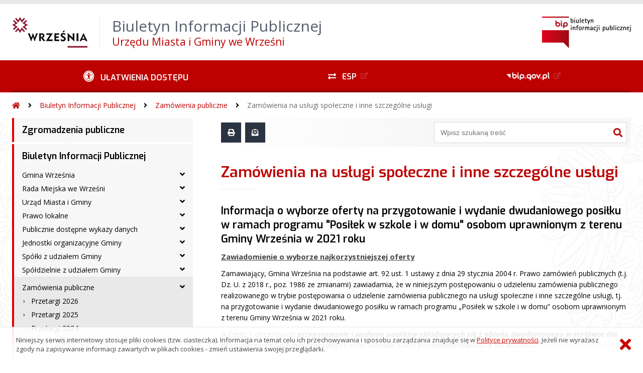

--- FILE ---
content_type: text/html; charset=UTF-8
request_url: https://bip.wrzesnia.pl/?bip=2&cid=172&id=7507
body_size: 84734
content:
<!DOCTYPE HTML>
<html lang="pl">
<head>
<meta charset="UTF-8">
<meta name="Viewport" content="width=device-width, initial-scale=1.0, maximum-scale=2.0">
<meta name="HandheldFriendly" content="True">
<link rel="preload" href="lib/jquery-3.6.0/jquery-3.6.0.min.js" as="script"><script src="lib/jquery-3.6.0/jquery-3.6.0.min.js"></script>
<link rel="preload" href="lib/core.js" as="script"><script src="lib/core.js?20220920"></script>
<link rel="preload" href="lib/advajax.js" as="script"><script src="lib/advajax.js"></script>
<link rel="preload" href="lib/js_functions.js" as="script"><script src="lib/js_functions.js"></script>
<link rel="preload" href="css/fontawesome-free-5.10.0-web/css/fontawesome.min.css" as="style"><link rel="stylesheet" href="css/fontawesome-free-5.10.0-web/css/fontawesome.min.css">
<link rel="preload" href="css/fontawesome-free-5.10.0-web/webfonts/fa-solid-900.woff2" as="font" type="font/woff2">
<link rel="preload" href="css/fontawesome-free-5.10.0-web/webfonts/fa-brands-400.woff2" as="font" type="font/woff2">
<link rel="preload" href="css/fontawesome-free-5.10.0-web/css/brands.min.css" as="style"><link rel="stylesheet" href="css/fontawesome-free-5.10.0-web/css/brands.min.css">
<link rel="preload" href="css/fontawesome-free-5.10.0-web/css/solid.min.css" as="style"><link rel="stylesheet" href="css/fontawesome-free-5.10.0-web/css/solid.min.css">
<link rel="preconnect" href="https://fonts.googleapis.com">
<link rel="preconnect" href="https://fonts.gstatic.com" crossorigin>
<link rel="preload" href="https://fonts.googleapis.com/css2?family=Archivo+Black&amp;family=Exo:ital,wght@0,300;0,400;0,500;0,600;0,700;0,800;0,900;1,300;1,400;1,500;1,600;1,700;1,800;1,900&amp;family=Open+Sans:ital,wght@0,300;0,400;0,600;0,700;0,800;1,300;1,400;1,600;1,700;1,800&amp;display=swap" as="style">
<link href="https://fonts.googleapis.com/css2?family=Archivo+Black&amp;family=Exo:ital,wght@0,300;0,400;0,500;0,600;0,700;0,800;0,900;1,300;1,400;1,500;1,600;1,700;1,800;1,900&amp;family=Open+Sans:ital,wght@0,300;0,400;0,600;0,700;0,800;1,300;1,400;1,600;1,700;1,800&amp;display=swap" rel="stylesheet">
<link rel="preload" href="css/app.css?20221024" as="style"><link rel="stylesheet" type="text/css" href="css/app.css?20221024">
<link rel="preload" href="css/aktualnosci.css?20220920" as="style"><link rel="stylesheet" type="text/css" href="css/aktualnosci.css?20220920">
<link rel="preload" href="css/form.css?20220920" as="style"><link rel="stylesheet" type="text/css" href="css/form.css?20220920">
<link rel="preload" href="css/menu-dol.css?20220920" as="style"><link rel="stylesheet" type="text/css" href="css/menu-dol.css?20220920">
<link rel="preload" href="css/menu-gora.css?20220920" as="style"><link rel="stylesheet" type="text/css" href="css/menu-gora.css?20220920">
<link rel="preload" href="css/menu-lewe.css?20220920" as="style"><link rel="stylesheet" type="text/css" href="css/menu-lewe.css?20220920">
<link rel="preload" href="css/menu-mobilne.css?20220920" as="style"><link rel="stylesheet" type="text/css" href="css/menu-mobilne.css?20220920">
<link rel="preload" href="css/menu-wysuwane.css?20220920" as="style"><link rel="stylesheet" type="text/css" href="css/menu-wysuwane.css?20220920">
<link rel="preload" href="css/polec.css?20220920" as="style"><link rel="stylesheet" type="text/css" href="css/polec.css?20220920">
<link rel="preload" href="css/popup.css?20220920" as="style"><link rel="stylesheet" type="text/css" href="css/popup.css?20220920">
<link rel="preload" href="css/skiplinki.css?20220920" as="style"><link rel="stylesheet" type="text/css" href="css/skiplinki.css?20220920">
<link rel="preload" href="css/stopka.css?20220920" as="style"><link rel="stylesheet" type="text/css" href="css/stopka.css?20220920">
<link rel="preload" href="css/trak.css?20220920" as="style"><link rel="stylesheet" type="text/css" href="css/trak.css?20220920">
<link rel="preload" href="css/szkielet.css" as="style"><link rel="stylesheet" type="text/css" href="css/szkielet.css?20220920">
<link rel="preload" href="css/tresc.css?20220920" as="style"><link rel="stylesheet" type="text/css" href="css/tresc.css?20220920">
<link rel="preload" href="css/rwd.css?20220920" as="style"><link rel="stylesheet" type="text/css" href="css/rwd.css?20220920">
<link rel="preload" href="css/kolor.css?20221024" as="style"><link rel="stylesheet" type="text/css" href="css/kolor.css?20221024">
<meta property="og:url" content="http:wrzesnia.biuletyn.net">
<meta property="og:type" content="website">
<meta property="og:title" content="Biuletyn Informacji Publicznej Urzędu Miasta i Gminy we Wrześni">
<meta property="og:description" content="Informacja o wyborze oferty na  przygotowanie i wydanie dwudaniowego posiłku w ramach programu &quot;Posiłek w szkole i w domu&quot; osobom uprawnionym z terenu Gminy Września w 2021 roku - Zamówienia na usługi społeczne i inne szczególne usługi - BIP - Gmina Września">
<meta property="og:image" content="pwa/share.jpg">
<link rel="icon" type="image/png" sizes="64x64" href="gfx/icon-64.png">
<link rel="alternate" type="application/rss+xml" title="Biuletyn Informacji Publicznej Urzędu Miasta i Gminy we Wrześni" href="fls/bip_pliki/rss.xml">
<meta name="Keywords" content="">
<meta name="Description" content="Biuletyn Informacji Publicznej Urzędu Miasta i Gminy we Wrześni">
<title>Informacja o wyborze oferty na  przygotowanie i wydanie dwudaniowego posiłku w ramach programu &quot;Posiłek w szkole i w domu&quot; osobom uprawnionym z terenu Gminy Września w 2021 roku - Zamówienia na usługi społeczne i inne szczególne usługi, menu 172, artykuł 7507 - BIP - Gmina Września</title>
</head>

<body>
	<span id="skip-start">Początek strony</span>
	<div class="skiplinki">
		<div><a href="#skip-start" accesskey="0">Wróć na początek strony <strong>Control</strong>+<strong>Option</strong>+<strong>0</strong></a></div>
		<div><a href="#skip-wyszukiwarka" accesskey="1">Przejdź do wyszukiwarki <strong>Control</strong>+<strong>Option</strong>+<strong>1</strong></a></div>
		<div><a href="#skip-tresc" accesskey="2">Przejdź do treści głównej <strong>Control</strong>+<strong>Option</strong>+<strong>2</strong></a></div>
		<div><a href="#skip-stopka" accesskey="3">Przejdź do danych kontaktowych <strong>Control</strong>+<strong>Option</strong>+<strong>3</strong></a></div>
		<div><a href="#skip-menugora" accesskey="4">Przejdź do menu górnego <strong>Control</strong>+<strong>Option</strong>+<strong>4</strong></a></div>
		<div><a href="#skip-menulewe" accesskey="5">Przejdź do menu lewego <strong>Control</strong>+<strong>Option</strong>+<strong>5</strong></a></div>
		<div><a href="#skip-menudol" accesskey="6">Przejdź do menu dolnego <strong>Control</strong>+<strong>Option</strong>+<strong>6</strong></a></div>
				<div><a href="?bip=1&amp;cid=10&amp;bsc=N" accesskey="8">Przejdź do mapy serwisu <strong>Control</strong>+<strong>Option</strong>+<strong>8</strong></a></div>
	</div>

  
	<span id="skip-menubok">Menu wysuwane</span>
	<nav class="menu-wysuwane">
		</nav>

	<div class="strona">
		<div class="pasek-gora">
			<div class="menu-mobile-button">
				<div class="hamburger"><span></span><span></span><span></span><span></span></div>
				<div>Menu</div>
			</div>
			<div class="logo-bip-mobilne"></div>
		</div>
		<header>
			<a class="logo-gora" href="//wrzesnia.biuletyn.net" title="Odnośnik do strony startowej">
							<img src="gfx/herb.png" alt="Herb podmiotu">
							<span>
					<span>Biuletyn Informacji Publicznej</span>
					<strong>Urzędu Miasta i Gminy we Wrześni</strong>
				</span>
			</a>
			<div class="logo-bip-podstawowe"></div>
		</header>

		<span id="skip-menugora">Menu góra</span>
		<nav class="menu-gora-tlo" id="menu-gora">
			<ul class="menu-gora-1-poziom">
				<li>
          <button id="ulatwienia-dostepu"><span>Ułatwienia dostępu</span></button>
          <ul class="menu-gora-2-poziom">
          <li><button id="zmien-schemat" data-schemat="kontrast/"><span>Wersja kontrastowa</span></button></li>
          <li><button id="wielkosc-czcionki"><span>Powiększ czcionkę</span></button></li>
          <li><button id="odstep-akapity"><span>Odstępy między wierszami i akapitami</span></button></li>
          <li><button id="odstep-znaki"><span>Odstępy między wyrazami i znakami</span></button></li>
          <li><button id="wyroznienie-odnosnikow"><span>Wyróżnienie odnośników i przycisków</span></button></li>
          <li><button id="wyczysc-ustawienia"><span>Wyczyść ustawienia</span></button></li>
          </ul>
        </li>
				<li><a href="https://epuap.gov.pl/" target="_blank" rel="external nofollow noreferrer" title="Odnośnik do zewnętrznej strony otworzy się w nowym oknie"><span class="menu-gora-1-poziom-esp">ESP</span></a></li>
				<li><a href="https://www.gov.pl/web/bip" target="_blank" rel="external nofollow noreferrer" title="Odnośnik do zewnętrznej strony otworzy się w nowym oknie"><img src="gfx/www_bip_kontrast.png" alt="Logo BIP"><span></span></a></li>
			</ul>
		</nav>

		<div class="trak-tlo">
			<a href="//wrzesnia.biuletyn.net" title="Odnośnik do strony startowej"><em class="fas fa-home"></em><span>Strona startowa</span></a>
	<em class="fas fa-angle-right"></em><a href="?bip=1&amp;cid=410">Biuletyn Informacji Publicznej</a>	<em class="fas fa-angle-right"></em><a href="?bip=1&amp;cid=165">Zamówienia publiczne</a>	<em class="fas fa-angle-right"></em><a href="?bip=1&amp;cid=172">Zamówienia na usługi społeczne i inne szczególne usługi</a>		</div>

		<main>
			<div class="main_srodek">
				<aside class="menu-lewe-tlo">
					<span id="skip-menulewe">Menu lewe</span>
					<nav class="menu-lewe" id="menu-lewe">
						<ul class="menu-lewe-1-poziom">
							<li><a href="?bip=1&amp;cid=138&amp;bsc=N">Zgromadzenia publiczne</a></li>
<li class="rozwijka aktywna"><a href="?bip=1&amp;cid=410&amp;bsc=N">Biuletyn Informacji Publicznej</a>
<ul>
<li class="rozwijka"><a href="?bip=1&amp;cid=398&amp;bsc=N">Gmina Września</a>
<ul>
<li><a href="https://bip.wrzesnia.pl/?bip=1&cid=105" target="_blank" rel="external noreferrer" title="Odnośnik do zewnętrznej strony otworzy się w nowym oknie">Statut Gminy</a></li>
<li class="rozwijka"><a href="?bip=1&amp;cid=30&amp;bsc=N">Jednostki pomocnicze gminy</a>
<ul>
<li><a href="?bip=1&amp;cid=70&amp;bsc=N">Wykaz sołectw i sołtysów w Gminie Września</a></li>
<li><a href="?bip=1&amp;cid=71&amp;bsc=N">Uchwała - Statuty Sołectw na terenie Gminy Września</a></li>
<li><a href="?bip=1&amp;cid=352&amp;bsc=N">Projekt nowego Statutu Sołectw Gminy Września</a></li>
</ul>
</li>
<li class="rozwijka"><a href="?bip=1&amp;cid=247&amp;bsc=N">Finanse Gminy</a>
<ul>
<li class="rozwijka"><a href="?bip=1&amp;cid=248&amp;bsc=N">Sprawozdania finansowe jednostek organizacyjnych</a>
<ul>
<li><a href="?bip=1&amp;cid=259&amp;bsc=N">Sprawozdanie finansowe WOSR za 2019r</a></li>
<li><a href="?bip=1&amp;cid=260&amp;bsc=N">Sprawozdanie finansowe WTZ za 2019r</a></li>
<li><a href="?bip=1&amp;cid=261&amp;bsc=N">Sprawozdanie finansowe Ośrodka Pomocy Społecznej we Wrześni za 2019r</a></li>
<li><a href="?bip=1&amp;cid=262&amp;bsc=N">Sprawozdanie finansowe Urzędu Miasta i Gminy we Wrześni za 2019r</a></li>
<li><a href="?bip=1&amp;cid=263&amp;bsc=N">Sprawozdanie finansowe Wrzesińskich Obiektów Sportowo - Rekreacyjnych</a></li>
<li><a href="?bip=1&amp;cid=264&amp;bsc=N">Sprawozdanie finansowe Warsztatu Terapii Zajęciowej</a></li>
<li><a href="?bip=1&amp;cid=267&amp;bsc=N">Sprawozdanie finansowe Ośrodka Pomocy Społecznej we Wrześni za 2018r</a></li>
<li><a href="?bip=1&amp;cid=269&amp;bsc=N">Sprawozdanie finansowe Urzędu Miasta i Gminy we Wrześni za 2018r</a></li>
<li class="rozwijka"><a href="?bip=1&amp;cid=478&amp;bsc=N">Sprawozdania finansowe jednostek oświatowych</a>
<ul>
<li><a href="?bip=1&amp;cid=479&amp;bsc=N">Samorządowa Szkoła Podstawowa w Chwalibogowie</a></li>
<li><a href="?bip=1&amp;cid=480&amp;bsc=N">Samorządowa Szkoła Podstawowa w Kaczanowie</a></li>
<li><a href="?bip=1&amp;cid=481&amp;bsc=N">Samorządowa Szkoła Podstawowa w Marzeninie</a></li>
<li><a href="?bip=1&amp;cid=482&amp;bsc=N">Samorządowa Szkoła Podstawowa w Nowym Folwarku</a></li>
<li><a href="?bip=1&amp;cid=483&amp;bsc=N">Samorządowa Szkoła Podstawowa w Otocznej</a></li>
<li><a href="?bip=1&amp;cid=484&amp;bsc=N">Przedszkole nr 6 "Pszczółka Maja"</a></li>
<li><a href="?bip=1&amp;cid=487&amp;bsc=N">Samorządowa Szkoła Podstawowa nr 1 we Wrześni</a></li>
<li><a href="?bip=1&amp;cid=485&amp;bsc=N">Samorządowa Szkoła Podstawowa nr 2 we Wrześni</a></li>
<li><a href="?bip=1&amp;cid=488&amp;bsc=N">Samorządowa Szkoła Podstawowa nr 3 we Wrześni</a></li>
<li><a href="?bip=1&amp;cid=486&amp;bsc=N">Samorządowa Szkoła Podstawowa nr 6 we Wrześni</a></li>
</ul>
</li>
<li class="rozwijka"><a href="?bip=1&amp;cid=489&amp;bsc=N">Sprawozdania finansowe instytucji kultury</a>
<ul>
<li><a href="?bip=1&amp;cid=490&amp;bsc=N">Biblioteka Publiczna Miasta i Gminy we Wrześni</a></li>
<li><a href="?bip=1&amp;cid=491&amp;bsc=N">Wrzesiński Ośrodek Kultury we Wrześni</a></li>
<li><a href="?bip=1&amp;cid=492&amp;bsc=N">Muzeum Regionalne im. Dzieci Wrzesińskich we Wrześni</a></li>
</ul>
</li>
</ul>
</li>
<li><a href="?bip=1&amp;cid=249&amp;bsc=N">Uchwała budżetowa</a></li>
<li><a href="?bip=1&amp;cid=250&amp;bsc=N">Zmiany Budżetowe</a></li>
<li><a href="?bip=1&amp;cid=251&amp;bsc=N">Sprawozdania finansowe</a></li>
<li><a href="?bip=1&amp;cid=252&amp;bsc=N">Opłaty lokalne</a></li>
<li><a href="?bip=1&amp;cid=253&amp;bsc=N">Majątek komunalny</a></li>
<li><a href="?bip=1&amp;cid=254&amp;bsc=N">Opinie Regionalnej Izby Obrachunkowej</a></li>
</ul>
</li>
<li class="rozwijka"><a href="?bip=1&amp;cid=137&amp;bsc=N">Programy, Plany i Raporty dotyczące Miasta i Gminy Września</a>
<ul>
<li class="rozwijka"><a href="?bip=1&amp;cid=597&amp;bsc=N">Plan zrównoważonej mobilności dla Gminy Września</a>
<ul>
<li><a href="?bip=1&amp;cid=598&amp;bsc=N">Zarządzenie nr 94 Burmistrza Miasta i Gminy Września z dnia 30 maja 2025 roku</a></li>
<li><a href="?bip=1&amp;cid=600&amp;bsc=N">Raport podsumowujący przebieg konsultacji społecznych dotyczących projektu Planu zrównoważonej mobilności dla Gminy Września</a></li>
</ul>
</li>
<li class="rozwijka"><a href="?bip=1&amp;cid=24&amp;bsc=N">Raporty o stanie Miasta i Gminy Września</a>
<ul>
<li><a href="?bip=1&amp;cid=593&amp;bsc=N">Raport o stanie Miasta i Gminy Września za 2024 rok</a></li>
<li><a href="?bip=1&amp;cid=544&amp;bsc=N">Raport o stanie Miasta i Gminy Września za 2023 rok</a></li>
<li><a href="?bip=1&amp;cid=503&amp;bsc=N">Raport o stanie Miasta i Gminy Września za 2022 rok</a></li>
<li><a href="?bip=1&amp;cid=444&amp;bsc=N">Raport o stanie Miasta i Gminy Września za 2021 rok</a></li>
<li><a href="?bip=1&amp;cid=356&amp;bsc=N">Raport o stanie Miasta i Gminy Września za 2020 rok</a></li>
<li><a href="?bip=1&amp;cid=25&amp;bsc=N">Raport o stanie Miasta i Gminy Września za 2019 rok</a></li>
<li><a href="?bip=1&amp;cid=26&amp;bsc=N">Raport o stanie Miasta i Gminy Września za 2018 rok</a></li>
</ul>
</li>
<li><a href="?bip=1&amp;cid=400&amp;bsc=N">Lokalny Program Rewitalizacji</a></li>
<li><a href="?bip=1&amp;cid=401&amp;bsc=N">Strategia Rozwoju Miasta i Gminy Września</a></li>
<li><a href="?bip=1&amp;cid=402&amp;bsc=N">Plan Gospodarki Niskoemisyjnej</a></li>
<li><a href="?bip=1&amp;cid=112&amp;bsc=N">Plan Rozwoju Lokalnego na lata 2004 - 2006</a></li>
<li class="rozwijka"><a href="?bip=1&amp;cid=413&amp;bsc=N">Program Ochrony Środowiska</a>
<ul>
<li><a href="?bip=1&amp;cid=414&amp;bsc=N">Program Ochrony Środowiska na lata 2020 - 2023 z perspektywą na lata 2024 -2027 dla Miasta i Gminy Września</a></li>
<li><a href="?bip=1&amp;cid=554&amp;bsc=N">Program Ochrony Środowiska na lata 2024-2027 z perspektywą na lata 2028-2031 dla Miasta i Gminy Września</a></li>
</ul>
</li>
<li><a href="?bip=1&amp;cid=511&amp;bsc=N">Gminny Program Rewitalizacji Miasta i Gminy Września do 2030 roku</a></li>
<li><a href="?bip=1&amp;cid=530&amp;bsc=N">Plan Adaptacji do Zmian Klimatu dla Miasta Września</a></li>
<li><a href="?bip=1&amp;cid=548&amp;bsc=N">Plan Zaopatrzenia w ciepło, energię elektryczną i paliwa gazowe</a></li>
</ul>
</li>
<li class="rozwijka"><a href="?bip=1&amp;cid=213&amp;bsc=N">Konsultacje społeczne</a>
<ul>
<li><a href="?bip=1&amp;cid=605&amp;bsc=N">Konsultacje projektu Programu współpracy Gminy Września z organizacjami pozarządowymi oraz z podmiotami prowadzącymi działalność pożytku publicznego na rok 2026</a></li>
<li><a href="?bip=1&amp;cid=592&amp;bsc=N">Zarządzenie nr 94 Burmistrza Miasta i Gminy Września z dnia 30 maja 2025 roku</a></li>
<li><a href="?bip=1&amp;cid=599&amp;bsc=N">Raport podsumowujący przebieg konsultacji społecznych dotyczących projektu Planu zrównoważonej mobilności dla Gminy Września</a></li>
<li><a href="?bip=1&amp;cid=591&amp;bsc=N">INFORMACJA o wynikach przeprowadzonych konsultacji społecznych w sprawie podziału jednostki pomocniczej sołectwa Chocicza Wielka - Białężyce oraz nadania statutu nowym sołectwom w Gminie Września</a></li>
<li><a href="?bip=1&amp;cid=590&amp;bsc=N">Informacja o wynikach konsultacji społecznej sołectwa Chocicza Wielka</a></li>
<li><a href="?bip=1&amp;cid=585&amp;bsc=N">Raport podsumowujący przebieg konsultacji społecznych projektu uchwały w sprawie zasad wyznaczania składu oraz zasad działania Komitetu Rewitalizacji Miasta i Gminy Września</a></li>
<li><a href="?bip=1&amp;cid=584&amp;bsc=N">Raport podsumowujący przebieg konsultacji społecznych projektu Gminnego Programu Rewitalizacji Miasta i Gminy Września do 2030 roku</a></li>
<li><a href="?bip=1&amp;cid=565&amp;bsc=N">Ogłoszenie o rozpoczęciu konsultacji społecznych dotyczących projektu Gminnego Programu Rewitalizacji Miasta i Gminy Września do 2030 roku</a></li>
<li><a href="?bip=1&amp;cid=566&amp;bsc=N">Ogłoszenie o rozpoczęciu konsultacji społecznych projektu uchwały w sprawie zasad wyznaczania składu oraz zasad działania Komitetu Rewitalizacji Miasta i Gminy Września</a></li>
<li><a href="?bip=1&amp;cid=550&amp;bsc=N">Informacja o wynikach przeprowadzonych konsultacji społecznych w sprawie podziału jednostki pomocniczej sołectwa Sobiesiernie - Ostrowo Szlacheckie oraz nadania statutu nowym sołectwom w Gminie Września</a></li>
<li><a href="?bip=1&amp;cid=549&amp;bsc=N">Konsultacje projektu Programu współpracy Gminy Września z organizacjami pozarządowymi oraz z podmiotami prowadzącymi działalność pożytku publicznego na rok 2025</a></li>
<li><a href="?bip=1&amp;cid=495&amp;bsc=N">Konsultacje społeczne w sprawie wyznaczenia obszaru zdegradowanego i obszaru rewitalizacji miasta i gminy Września</a></li>
<li><a href="?bip=1&amp;cid=551&amp;bsc=N">Konsultacje dotyczące projektu aktualizacji Strategii Rozwoju Miasta i Gminy Września na lata 2021 – 2027.</a></li>
<li><a href="?bip=1&amp;cid=514&amp;bsc=N">Zarządzenie nr 198 Burmistrza Miasta i Gminy Września  z dnia 13.10.2023 roku</a></li>
<li><a href="?bip=1&amp;cid=470&amp;bsc=N">Protokół z dnia 6 marca 2023 r. z przeprowadzonych konsultacji społecznych  projektu uchwały w sprawie uchwalenia  Statutu Sołectw w Gminie Września</a></li>
<li><a href="?bip=1&amp;cid=469&amp;bsc=N">Konsultacje społeczne w sprawie zmiany Statutów Sołectw w gminie Września</a></li>
<li><a href="?bip=1&amp;cid=409&amp;bsc=N">Program współpracy Gminy Września z organizacjami pozarządowymi oraz innymi podmiotami prowadzącymi działalność pożytku publicznego na rok 2015</a></li>
<li><a href="?bip=1&amp;cid=164&amp;bsc=N">Konsultacje społeczne do projektu aktualizacji Lokalnego dla Miasta i Gminy Września na lata 2017-2023</a></li>
<li><a href="?bip=1&amp;cid=372&amp;bsc=N">Konsultacje projektu z organizacjami pozarządowymi oraz z podmiotami prowadzącymi działalność pożytku publicznego na rok 2022</a></li>
<li><a href="?bip=1&amp;cid=507&amp;bsc=N">Konsultacje projektu Programu współpracy Gminy Września z organizacjami pozarządowymi oraz z podmiotami prowadzącymi działalność pożytku publicznego na rok 2024</a></li>
<li><a href="?bip=1&amp;cid=408&amp;bsc=N">Program współpracy Gminy Września z organizacjami pozarządowymi oraz innymi podmiotami prowadzącymi działalność pożytku publicznego na rok 2016</a></li>
<li><a href="?bip=1&amp;cid=407&amp;bsc=N">Konsultacje projektu z organizacjami pozarządowymi oraz z podmiotami prowadzącymi działalność pożytku publicznego 2015 r.</a></li>
<li><a href="?bip=1&amp;cid=451&amp;bsc=N">Konsultacje projektu Programu współpracy Gminy Września z organizacjami pozarządowymi oraz z podmiotami prowadzącymi działalność pożytku publicznego na rok 2023</a></li>
<li><a href="?bip=1&amp;cid=506&amp;bsc=N">Raport podsumowujący przebieg konsultacji społecznych projektu uchwały w sprawie wyznaczenia obszaru zdegradowanego i obszaru rewitalizacji Gminy Września</a></li>
<li><a href="?bip=1&amp;cid=517&amp;bsc=N">INFORMACJA   o wynikach przeprowadzonych konsultacji społecznych   w sprawie podziału jednostki pomocniczej sołectwa Gozdowo oraz nadania statutu nowym sołectwom w Gminie Września</a></li>
<li><a href="?bip=1&amp;cid=531&amp;bsc=N">Miejski Plan Adaptacji do Zmian Klimatu dla Miasta Września</a></li>
<li><a href="?bip=1&amp;cid=553&amp;bsc=N">Sprawozdanie z przebiegu i wyników konsultacji projektu aktualizacji Strategii Rozwoju Miasta i Gminy Września na lata 2021 – 2027</a></li>
</ul>
</li>
<li class="rozwijka"><a href="?bip=1&amp;cid=200&amp;bsc=N">Zabytki</a>
<ul>
<li><a href="?bip=1&amp;cid=201&amp;bsc=N">Gminna Ewidencja Zabytków</a></li>
<li><a href="?bip=1&amp;cid=202&amp;bsc=N">Dotacje</a></li>
<li><a href="?bip=1&amp;cid=203&amp;bsc=N">Programy i Plany</a></li>
</ul>
</li>
</ul>
</li>
<li class="rozwijka"><a href="?bip=1&amp;cid=56&amp;bsc=N">Rada Miejska we Wrześni</a>
<ul>
<li><a href="?bip=1&amp;cid=538&amp;bsc=N">Skład Rady Miejskiej we Wrześni IX kadencji</a></li>
<li><a href="?bip=1&amp;cid=60&amp;bsc=N">Składy Komisji</a></li>
<li class="rozwijka"><a href="https://bip.wrzesnia.pl/?bip=1&cid=108" target="_blank" rel="external noreferrer" title="Odnośnik do zewnętrznej strony otworzy się w nowym oknie">Uchwały Rady Miejskiej</a>
<ul>
<li><a href="?bip=1&amp;cid=384&amp;bsc=N">Rocznik 2025</a></li>
<li><a href="?bip=1&amp;cid=532&amp;bsc=N">ROCZNIK 2024</a></li>
</ul>
</li>
<li><a href="?bip=1&amp;cid=385&amp;bsc=N">Informacja o sesjach, komisjach i dyżurach Radnych</a></li>
<li><a href="https://www.youtube.com/watch?v=s4a0VYs2NNk" target="_blank" rel="external noreferrer" title="Odnośnik do zewnętrznej strony otworzy się w nowym oknie">Transmisja online Sesji Rady Miejskiej</a></li>
<li><a href="https://wrzesnia.esesja.pl/transmisje_z_obrad_rady" target="_blank" rel="external noreferrer" title="Odnośnik do zewnętrznej strony otworzy się w nowym oknie">Archiwum nagrań Sesji Rady Miejskiej</a></li>
<li><a href="?bip=1&amp;cid=59&amp;bsc=N">Wykaz imiennych głosowań Radnych</a></li>
<li><a href="?bip=1&amp;cid=540&amp;bsc=N">Wykaz imiennych głosowań Radnych IX kadencji</a></li>
<li><a href="?bip=1&amp;cid=63&amp;bsc=N">Wnioski i interpelacje Radnych</a></li>
<li><a href="?bip=1&amp;cid=110&amp;bsc=N">Protokoły z Sesji Rady Miejskiej</a></li>
<li class="rozwijka"><a href="?bip=1&amp;cid=387&amp;bsc=N">Protokoły z Komisji</a>
<ul>
<li><a href="?bip=1&amp;cid=100&amp;bsc=N">Protokoły z Komisji Rewizyjnej</a></li>
<li><a href="?bip=1&amp;cid=103&amp;bsc=N">Protokoły z Komisji Skarg,Wniosków i Petycji</a></li>
<li><a href="?bip=1&amp;cid=104&amp;bsc=N">Protokoły z Komisji Komunalno-Finansowej</a></li>
<li><a href="?bip=1&amp;cid=106&amp;bsc=N">Protokoły z Komisji Bezpieczeństwa i Polityki Społecznej</a></li>
<li><a href="?bip=1&amp;cid=102&amp;bsc=N">Protokoły z Komisji Edukacji</a></li>
<li><a href="?bip=1&amp;cid=101&amp;bsc=N">Protokoły z Komisji Rozwoju Wsi</a></li>
<li><a href="?bip=1&amp;cid=107&amp;bsc=N">Protokoły z Komisji Doraźnej</a></li>
</ul>
</li>
<li><a href="?bip=1&amp;cid=66&amp;bsc=N">Oświadczenia majątkowe Radnych</a></li>
</ul>
</li>
<li class="rozwijka"><a href="?bip=1&amp;cid=29&amp;bsc=N">Urząd Miasta i Gminy</a>
<ul>
<li class="rozwijka"><a href="?bip=1&amp;cid=28&amp;bsc=N">Władze</a>
<ul>
<li><a href="?bip=1&amp;cid=57&amp;bsc=N">Burmistrz Miasta i Gminy Września</a></li>
<li><a href="?bip=1&amp;cid=58&amp;bsc=N">Zastępcy Burmistrza</a></li>
</ul>
</li>
<li><a href="?bip=1&amp;cid=69&amp;bsc=N">Regulamin i schemat organizacyjny</a></li>
<li><a href="?bip=1&amp;cid=394&amp;bsc=N">Wydziały, Referaty, Samodzielne stanowiska</a></li>
<li class="rozwijka"><a href="?bip=1&amp;cid=370&amp;bsc=N">Załatw sprawę w urzędzie</a>
<ul>
<li><a href="?bip=1&amp;cid=525&amp;bsc=N">eUrząd</a></li>
<li><a href="?bip=1&amp;cid=393&amp;bsc=N">Podatki i opłaty lokalne</a></li>
<li><a href="?bip=1&amp;cid=375&amp;bsc=N">Patronat honorowy</a></li>
<li><a href="?bip=1&amp;cid=382&amp;bsc=N">Zgromadzenia publiczne</a></li>
<li><a href="?bip=1&amp;cid=383&amp;bsc=N">Profilaktyka uzależnień</a></li>
<li><a href="?bip=1&amp;cid=388&amp;bsc=N">Planowanie przestrzenne</a></li>
<li><a href="?bip=1&amp;cid=389&amp;bsc=N">Ochrona środowiska</a></li>
<li><a href="?bip=1&amp;cid=391&amp;bsc=N">Gospodarka nieruchomościami</a></li>
<li><a href="?bip=1&amp;cid=390&amp;bsc=N">Zabytki</a></li>
<li><a href="?bip=1&amp;cid=395&amp;bsc=N">Sprawy obywatelskie</a></li>
<li><a href="?bip=1&amp;cid=396&amp;bsc=N">Oświata, kultura i sport</a></li>
<li><a href="?bip=1&amp;cid=397&amp;bsc=N">Drogi publiczne</a></li>
<li><a href="?bip=1&amp;cid=403&amp;bsc=N">Działalność gospodarcza</a></li>
<li><a href="?bip=1&amp;cid=412&amp;bsc=N">Pies rasy uznawanej za agresywną</a></li>
</ul>
</li>
<li><a href="?bip=1&amp;cid=392&amp;bsc=N">Numery rachunków bankowych</a></li>
<li><a href="?bip=1&amp;cid=68&amp;bsc=N">Oświadczenia majątkowe pracowników UMiG we Wrześni</a></li>
<li class="rozwijka"><a href="?bip=1&amp;cid=140&amp;bsc=N">Informacje o podatkach lokalnych</a>
<ul>
<li class="rozwijka"><a href="?bip=1&amp;cid=497&amp;bsc=N">Wykazy - na podstawie art. 37 ustawy o finansach publicznych</a>
<ul>
<li><a href="?bip=1&amp;cid=589&amp;bsc=N">Wykazy - na podstawie art. 37 ustawy o finansach publicznych - 2024 r.</a></li>
<li><a href="?bip=1&amp;cid=543&amp;bsc=N">Wykazy - na podstawie art. 37 ustawy o finansach publicznych - 2023 r.</a></li>
<li><a href="?bip=1&amp;cid=500&amp;bsc=N">Wykazy - na podstawie art. 37 ustawy o finansach publicznych - 2022 r.</a></li>
<li><a href="?bip=1&amp;cid=501&amp;bsc=N">Wykazy - na podstawie art. 37 ustawy o finansach publicznych - 2021 r.</a></li>
<li><a href="?bip=1&amp;cid=357&amp;bsc=N">Wykazy - na podstawie art. 37 ustawy o finansach publicznych - 2020 r.</a></li>
<li><a href="?bip=1&amp;cid=141&amp;bsc=N">Wykazy - na podstawie art. 37 ustawy o finansach publicznych - 2019 r</a></li>
<li><a href="?bip=1&amp;cid=144&amp;bsc=N">Wykazy - na podstawie art. 37 ustawy o finansach publicznych - 2018 r.</a></li>
<li><a href="?bip=1&amp;cid=146&amp;bsc=N">Wykazy - na podstawie art. 37 ustawy o finansach publicznych - 2017 r</a></li>
</ul>
</li>
<li><a href="?bip=1&amp;cid=609&amp;bsc=N">Podatki lokalne w 2026 r.</a></li>
<li><a href="?bip=1&amp;cid=564&amp;bsc=N">Podatki lokalne w 2025 r.</a></li>
<li><a href="?bip=1&amp;cid=518&amp;bsc=N">Podatki lokalne w 2024 r.</a></li>
<li><a href="?bip=1&amp;cid=457&amp;bsc=N">Podatki lokalne w 2023 r.</a></li>
<li><a href="?bip=1&amp;cid=418&amp;bsc=N">Podatki lokalne w 2022 r.</a></li>
<li><a href="?bip=1&amp;cid=338&amp;bsc=N">Podatki lokalne w 2021 r.</a></li>
<li class="rozwijka"><a href="?bip=1&amp;cid=142&amp;bsc=N">Podatki lokalne w 2020 r.</a>
<ul>
<li><a href="?bip=1&amp;cid=149&amp;bsc=N">Uchwały</a></li>
<li><a href="?bip=1&amp;cid=150&amp;bsc=N">Podatek od nieruchomości, rolny, leśny - informacje/deklaracje</a></li>
<li><a href="?bip=1&amp;cid=151&amp;bsc=N">Podatek od środków transportowych</a></li>
<li><a href="?bip=1&amp;cid=152&amp;bsc=N">Pełnomocnictwa</a></li>
</ul>
</li>
<li><a href="?bip=1&amp;cid=145&amp;bsc=N">Tabela stawek odsetek za zwłokę od zaległości podatkowych i kalkulator odsetek za zwłokę od zaległości podatkowych</a></li>
<li class="rozwijka"><a href="?bip=1&amp;cid=148&amp;bsc=N">Archiwum</a>
<ul>
<li class="rozwijka"><a href="?bip=1&amp;cid=159&amp;bsc=N">Podatki lokalne w roku 2016</a>
<ul>
<li><a href="?bip=1&amp;cid=160&amp;bsc=N">Obowiązujące wzory informacji i deklaracji podatkowych w roku 2016</a></li>
</ul>
</li>
<li><a href="?bip=1&amp;cid=312&amp;bsc=N">Obowiazujace wzory informacji i deklaracji podatkowych w roku 2015</a></li>
</ul>
</li>
<li><a href="?bip=1&amp;cid=147&amp;bsc=N">Zwolnienia z podatku od nieruchomości</a></li>
<li><a href="?bip=1&amp;cid=460&amp;bsc=N">Indywidualne interpretacje podatkowe</a></li>
<li><a href="?bip=1&amp;cid=361&amp;bsc=N">Nadpłata w podatkach i opłacie śmieciowej</a></li>
<li><a href="?bip=1&amp;cid=362&amp;bsc=N">Wniosek o niezaleganiu stwierdzający stan zaległości</a></li>
</ul>
</li>
<li class="rozwijka"><a href="?bip=1&amp;cid=31&amp;bsc=N">Informacje o odpadach komunalnych i opłacie śmieciowej</a>
<ul>
<li><a href="?bip=1&amp;cid=32&amp;bsc=N">Deklaracja</a></li>
<li><a href="?bip=1&amp;cid=33&amp;bsc=N">Rejestr działalności regulowanej w zakresie odbierania odpadów komunalnych od właścicieli nieruchomości</a></li>
<li><a href="?bip=1&amp;cid=34&amp;bsc=N">Regulamin utrzymania czystości i porządku na terenie Gminy Września</a></li>
<li><a href="?bip=1&amp;cid=35&amp;bsc=N">Punkt Selektywnej Zbiórki Odpadów Komunalnych</a></li>
<li><a href="?bip=1&amp;cid=36&amp;bsc=N">Harmonogram wywozu odpadów komunalnych 2026 r.</a></li>
<li><a href="?bip=1&amp;cid=37&amp;bsc=N">Worki do segregacji odpadów</a></li>
<li><a href="?bip=1&amp;cid=38&amp;bsc=N">Gdzie oddać przeterminowane leki?</a></li>
<li><a href="?bip=1&amp;cid=39&amp;bsc=N">Deklaracja elektroniczna</a></li>
<li><a href="?bip=1&amp;cid=40&amp;bsc=N">Podstawa prawna systemu</a></li>
<li><a href="?bip=1&amp;cid=41&amp;bsc=N">Metoda ustalenia opłaty za gospodarowanie odpadami komunalnymi, wysokość stawki tej opłaty oraz terminy wpłaty opłaty</a></li>
<li><a href="?bip=1&amp;cid=43&amp;bsc=N">Segregacja odpadów komunalnych</a></li>
<li><a href="?bip=1&amp;cid=423&amp;bsc=N">Stawka za odpady komunalne od nieruchomości zamieszkałych na rok 2026</a></li>
<li><a href="?bip=1&amp;cid=45&amp;bsc=N">Analiza systemu gospodarki odpadami w Gminie Września</a></li>
<li><a href="?bip=1&amp;cid=46&amp;bsc=N">Kalkulator obliczania odsetek za zwłokę</a></li>
<li><a href="?bip=1&amp;cid=47&amp;bsc=N">Poziomy recyklingu</a></li>
<li><a href="?bip=1&amp;cid=346&amp;bsc=N">Miejsca zagospodarowania odpadów</a></li>
<li><a href="?bip=1&amp;cid=347&amp;bsc=N">Zbierający zużyty sprzęt</a></li>
<li><a href="?bip=1&amp;cid=433&amp;bsc=N">Ukraina (UA)</a></li>
<li><a href="?bip=1&amp;cid=527&amp;bsc=N">Kampania informacyjna</a></li>
<li><a href="?bip=1&amp;cid=571&amp;bsc=N">Obowiązkowe kontrole właścicieli nieruchomości niezamieszkałych, którzy pozbywają się z terenu nieruchomości odpadów i nie są zobowiązani do ponoszenia opłat za gospodarowanie odpadami komunalnymi na rzecz Miasta i Gminy Września</a></li>
<li><a href="?bip=1&amp;cid=606&amp;bsc=N">System Kaucyjny</a></li>
</ul>
</li>
<li><a href="?bip=1&amp;cid=575&amp;bsc=N">Informacje o eDoręczeniach</a></li>
<li class="rozwijka"><a href="?bip=1&amp;cid=218&amp;bsc=N">Oświata, kultura i sport</a>
<ul>
<li><a href="?bip=1&amp;cid=612&amp;bsc=N">Rok 2026</a></li>
<li><a href="?bip=1&amp;cid=576&amp;bsc=N">Rok 2025</a></li>
<li><a href="?bip=1&amp;cid=524&amp;bsc=N">Rok 2024</a></li>
<li><a href="?bip=1&amp;cid=512&amp;bsc=N">Rok 2023</a></li>
<li><a href="?bip=1&amp;cid=426&amp;bsc=N">Rok 2022</a></li>
<li><a href="?bip=1&amp;cid=340&amp;bsc=N">Rok 2021</a></li>
<li><a href="?bip=1&amp;cid=219&amp;bsc=N">ROK 2020</a></li>
<li><a href="?bip=1&amp;cid=220&amp;bsc=N">ROK 2019</a></li>
<li><a href="?bip=1&amp;cid=221&amp;bsc=N">ROK 2018</a></li>
<li class="rozwijka"><a href="?bip=1&amp;cid=48&amp;bsc=N">Wsparcie realizacji zadań publicznych - Organizacje pozarządowe oraz podmioty prowadzące działalność pożytku publicznego</a>
<ul>
<li><a href="?bip=1&amp;cid=613&amp;bsc=N">2026</a></li>
<li><a href="?bip=1&amp;cid=552&amp;bsc=N">2025</a></li>
<li><a href="?bip=1&amp;cid=510&amp;bsc=N">2024</a></li>
<li><a href="?bip=1&amp;cid=456&amp;bsc=N">2023</a></li>
<li><a href="?bip=1&amp;cid=417&amp;bsc=N">2022</a></li>
<li><a href="?bip=1&amp;cid=51&amp;bsc=N">2021</a></li>
<li class="rozwijka"><a href="?bip=1&amp;cid=50&amp;bsc=N">2020</a>
<ul>
<li><a href="https://bip.wrzesnia.pl/?bip=1&cid=113" target="_blank" rel="external noreferrer" title="Odnośnik do zewnętrznej strony otworzy się w nowym oknie">Uchwały</a></li>
<li><a href="?bip=1&amp;cid=53&amp;bsc=N">Ogłoszenia otwartego konkursu ofert</a></li>
</ul>
</li>
<li><a href="?bip=1&amp;cid=49&amp;bsc=N">2019</a></li>
</ul>
</li>
<li><a href="?bip=1&amp;cid=222&amp;bsc=N">Zarządzenie w sprawie ustalenia dotacji dla przedszkoli niepublicznych prowadzonych na terenie Miasta i Gminy Września</a></li>
<li><a href="?bip=1&amp;cid=223&amp;bsc=N">Podstawowa kwota dotacji dla przedszkoli niepublicznych prowadzonych na terenie Miasta i Gminy Września</a></li>
<li><a href="http://wrzesnia.biuletyn.net/archiwum/bip.wrzesnia.pl/strona-19629-title4_Rocznik_2017_ZARZADZENIE_Nr_352017_.html" target="_blank" rel="external noreferrer" title="Odnośnik do zewnętrznej strony otworzy się w nowym oknie">Ustalenie dotacji dla Zespołu Szkół Społecznych w Grzybowie</a></li>
<li><a href="http://wrzesnia.biuletyn.net/archiwum/bip.wrzesnia.pl/strona-19630-title4_Rocznik_2017_ZARZADZENIE_Nr_362017.html" target="_blank" rel="external noreferrer" title="Odnośnik do zewnętrznej strony otworzy się w nowym oknie">Ustalenie dotacji dla Niepublicznej Szkoły Podstawowej we Wrześni</a></li>
<li><a href="?bip=1&amp;cid=228&amp;bsc=N">Podstawowa kwota dotacji dla ucznia uczęszczającego do przedszkola niepublicznego prowadzonego na terenie Miasta i Gminy Września</a></li>
<li><a href="?bip=1&amp;cid=226&amp;bsc=N">Uchwała w sprawie trybu udzielania i rozliczania dotacji dla szkół niepublicznych</a></li>
</ul>
</li>
<li><a href="?bip=1&amp;cid=162&amp;bsc=N">Rodzinne Ogrody Działkowe - dotacje</a></li>
<li><a href="?bip=1&amp;cid=204&amp;bsc=N">Kwalifikacja wojskowa</a></li>
<li><a href="?bip=1&amp;cid=244&amp;bsc=N">Lobbing</a></li>
<li><a href="?bip=1&amp;cid=27&amp;bsc=N">Archiwum zakładowe</a></li>
<li><a href="?bip=1&amp;cid=468&amp;bsc=N">Protokoły</a></li>
<li><a href="?bip=1&amp;cid=55&amp;bsc=N">Kontakt</a></li>
</ul>
</li>
<li class="rozwijka"><a href="?bip=1&amp;cid=99&amp;bsc=N">Prawo lokalne</a>
<ul>
<li><a href="?bip=1&amp;cid=105&amp;bsc=N">Statut Gminy</a></li>
<li class="rozwijka"><a href="?bip=1&amp;cid=108&amp;bsc=N">Uchwały Rady Miejskiej</a>
<ul>
<li><a href="?bip=1&amp;cid=611&amp;bsc=N">Rocznik 2026</a></li>
<li><a href="?bip=1&amp;cid=573&amp;bsc=N">Rocznik 2025</a></li>
<li><a href="?bip=1&amp;cid=534&amp;bsc=N">Rocznik 2024</a></li>
<li><a href="?bip=1&amp;cid=466&amp;bsc=N">Rocznik 2023</a></li>
<li><a href="?bip=1&amp;cid=425&amp;bsc=N">Rocznik 2022</a></li>
<li><a href="?bip=1&amp;cid=336&amp;bsc=N">Rocznik 2021</a></li>
<li><a href="?bip=1&amp;cid=113&amp;bsc=N">Rocznik 2020</a></li>
<li><a href="?bip=1&amp;cid=114&amp;bsc=N">Rocznik 2019</a></li>
<li><a href="?bip=1&amp;cid=115&amp;bsc=N">Rocznik 2018</a></li>
<li><a href="?bip=1&amp;cid=116&amp;bsc=N">Rocznik 2017</a></li>
<li><a href="?bip=1&amp;cid=310&amp;bsc=N">Rocznik 2014</a></li>
<li><a href="?bip=1&amp;cid=308&amp;bsc=N">Rocznik 2016</a></li>
<li><a href="?bip=1&amp;cid=309&amp;bsc=N">Rocznik 2015</a></li>
</ul>
</li>
<li class="rozwijka"><a href="?bip=1&amp;cid=109&amp;bsc=N">Zarządzenia Burmistrza</a>
<ul>
<li><a href="?bip=1&amp;cid=608&amp;bsc=N">Rocznik 2026</a></li>
<li><a href="?bip=1&amp;cid=559&amp;bsc=N">Rocznik 2025</a></li>
<li><a href="?bip=1&amp;cid=521&amp;bsc=N">Rocznik 2024</a></li>
<li><a href="?bip=1&amp;cid=458&amp;bsc=N">Rocznik 2023</a></li>
<li><a href="?bip=1&amp;cid=422&amp;bsc=N">Rocznik 2022</a></li>
<li><a href="?bip=1&amp;cid=330&amp;bsc=N">Rocznik 2021</a></li>
<li><a href="?bip=1&amp;cid=186&amp;bsc=N">Rocznik 2018</a></li>
<li><a href="?bip=1&amp;cid=184&amp;bsc=N">Rocznik 2020</a></li>
<li><a href="?bip=1&amp;cid=185&amp;bsc=N">Rocznik 2019</a></li>
<li><a href="?bip=1&amp;cid=313&amp;bsc=N">Rocznik 2017</a></li>
<li><a href="?bip=1&amp;cid=314&amp;bsc=N">Rocznik 2016</a></li>
<li><a href="?bip=1&amp;cid=317&amp;bsc=N">Rocznik 2015</a></li>
<li><a href="?bip=1&amp;cid=320&amp;bsc=N">Rocznik 2014</a></li>
</ul>
</li>
</ul>
</li>
<li class="rozwijka"><a href="?bip=1&amp;cid=193&amp;bsc=N">Publicznie dostępne wykazy danych</a>
<ul>
<li><a href="?bip=1&amp;cid=73&amp;bsc=N">Rejestr instytucji kultury</a></li>
<li><a href="?bip=1&amp;cid=194&amp;bsc=N">Rejestr żłobków i klubów dziecięcych</a></li>
<li><a href="?bip=1&amp;cid=195&amp;bsc=N">Wykaz dziennych opiekunów prowadzony przez Burmistrza Miasta i Gminy Września</a></li>
<li><a href="https://wrzesnia.e-mapa.net/ekoportal/" target="_blank" rel="external noreferrer" title="Odnośnik do zewnętrznej strony otworzy się w nowym oknie">Dokumenty dotyczące wydania decyzji o środowiskowych uwarunkowaniach oraz publiczne wykazy danych o środowisku - Ekoportal</a></li>
<li><a href="https://wykaz.ekoportal.pl/CardList.seam?urzad=Urz%C4%85d+Miasta+i+Gminy+we+Wrze%C5%9Bni" target="_blank" rel="external noreferrer" title="Odnośnik do zewnętrznej strony otworzy się w nowym oknie">Dokumenty dotyczące wydania decyzji o środowiskowych uwarunkowaniach oraz publiczne wykazy danych o środowisku - Ekoportal (archiwum)</a></li>
<li><a href="?bip=1&amp;cid=199&amp;bsc=N">Publicznie dostępny wykaz danych o dokumentach zawierających informacje o środowisku i jego ochronie</a></li>
<li><a href="?bip=1&amp;cid=329&amp;bsc=N">Firmy zajmujące się odbiorem odpadów rolniczych</a></li>
<li class="rozwijka"><a href="?bip=1&amp;cid=513&amp;bsc=N">Planowanie Przestrzenne</a>
<ul>
<li class="rozwijka"><a href="?bip=1&amp;cid=601&amp;bsc=N">Projekty aktów planowania przestrzennego</a>
<ul>
<li><a href="?bip=1&amp;cid=604&amp;bsc=N">2025</a></li>
</ul>
</li>
</ul>
</li>
<li><a href="?bip=1&amp;cid=547&amp;bsc=N">Lista instytucji z terenu powiatu wrzesińskiego, które działają na rzecz osób doznających przemocy domowej</a></li>
</ul>
</li>
<li class="rozwijka"><a href="?bip=1&amp;cid=72&amp;bsc=N">Jednostki organizacyjne Gminy</a>
<ul>
<li><a href="?bip=1&amp;cid=74&amp;bsc=N">Wykaz jednostek organizacyjnych Miasta i Gminy Września</a></li>
<li class="rozwijka"><a href="?bip=1&amp;cid=368&amp;bsc=N">Ośrodek Pomocy Społecznej</a>
<ul>
<li><a href="?bip=1&amp;cid=84&amp;bsc=N">Oświadczenia majątkowe</a></li>
<li class="rozwijka"><a href="?bip=1&amp;cid=75&amp;bsc=N">Archiwum</a>
<ul>
<li><a href="?bip=1&amp;cid=343&amp;bsc=N">Oferty pracy</a></li>
<li><a href="https://ops-wrzesnia.biuletyn.net/?bip=1&cid=24&bsc=N" target="_blank" rel="external noreferrer" title="Odnośnik do zewnętrznej strony otworzy się w nowym oknie">Informacje RODO</a></li>
</ul>
</li>
</ul>
</li>
<li class="rozwijka"><a href="?bip=1&amp;cid=78&amp;bsc=N">Warsztat Terapii Zajęciowej</a>
<ul>
<li><a href="?bip=1&amp;cid=89&amp;bsc=N">Oświadczenia majątkowe</a></li>
<li><a href="?bip=1&amp;cid=92&amp;bsc=N">Burmistrz Miasta i Gminy Września</a></li>
</ul>
</li>
<li class="rozwijka"><a href="?bip=1&amp;cid=77&amp;bsc=N">Wrzesiński Ośrodek Kultury</a>
<ul>
<li><a href="?bip=1&amp;cid=86&amp;bsc=N">Oświadczenia majątkowe</a></li>
<li><a href="?bip=1&amp;cid=88&amp;bsc=N">Statut jednostki</a></li>
</ul>
</li>
<li class="rozwijka"><a href="?bip=1&amp;cid=81&amp;bsc=N">Muzeum Regionalne</a>
<ul>
<li><a href="?bip=1&amp;cid=98&amp;bsc=N">Oświadczenia majątkowe</a></li>
</ul>
</li>
<li class="rozwijka"><a href="?bip=1&amp;cid=80&amp;bsc=N">Biblioteka Publiczna</a>
<ul>
<li><a href="?bip=1&amp;cid=96&amp;bsc=N">Oświadczenia majątkowe</a></li>
</ul>
</li>
<li><a href="?bip=1&amp;cid=82&amp;bsc=N">Schronisko dla zwierząt</a></li>
<li class="rozwijka"><a href="?bip=1&amp;cid=79&amp;bsc=N">Wrzesińskie Obiekty Sportowo-Rekreacyjne</a>
<ul>
<li><a href="?bip=1&amp;cid=94&amp;bsc=N">Oświadczenia majątkowe</a></li>
</ul>
</li>
<li class="rozwijka"><a href="?bip=1&amp;cid=76&amp;bsc=N">Placówki oświatowe</a>
<ul>
<li><a href="?bip=1&amp;cid=85&amp;bsc=N">Oświadczenia majątkowe dyrektorów placówek oświatowych</a></li>
<li><a href="?bip=1&amp;cid=405&amp;bsc=N">Samorządowe Szkoły Podstawowe</a></li>
<li><a href="?bip=1&amp;cid=406&amp;bsc=N">Przedszkola publiczne</a></li>
</ul>
</li>
</ul>
</li>
<li class="rozwijka"><a href="?bip=1&amp;cid=227&amp;bsc=N">Spółki z udziałem Gminy</a>
<ul>
<li class="rozwijka"><a href="?bip=1&amp;cid=229&amp;bsc=N">Przedsiębiorstwo Usług Komunalnych</a>
<ul>
<li><a href="?bip=1&amp;cid=232&amp;bsc=N">Oświadczenia majątkowe</a></li>
<li><a href="https://puk.wrzesnia.pl/kontakt" target="_blank" rel="external noreferrer" title="Odnośnik do zewnętrznej strony otworzy się w nowym oknie">Kontakt</a></li>
<li><a href="https://puk.wrzesnia.pl/firma/zarzad" target="_blank" rel="external noreferrer" title="Odnośnik do zewnętrznej strony otworzy się w nowym oknie">Zarząd</a></li>
<li><a href="https://puk.wrzesnia.pl/firma/zarzad" target="_blank" rel="external noreferrer" title="Odnośnik do zewnętrznej strony otworzy się w nowym oknie">Zarząd oraz Rada Nadzorcza</a></li>
<li><a href="https://platformazakupowa.pl/pn/puk_wrzesnia" target="_blank" rel="external noreferrer" title="Odnośnik do zewnętrznej strony otworzy się w nowym oknie">Platforma Zakupowa Przedsiębiorstwa Usług Komunalnych we Wrześni</a></li>
<li><a href="https://puk.wrzesnia.pl/files/cennik_stale_2023.pdf" target="_blank" rel="external noreferrer" title="Odnośnik do zewnętrznej strony otworzy się w nowym oknie">Cennik odbioru odpadów i nieczystości</a></li>
<li><a href="?bip=1&amp;cid=522&amp;bsc=N">Zgromadzenia Wspólników</a></li>
</ul>
</li>
<li class="rozwijka"><a href="?bip=1&amp;cid=230&amp;bsc=N">Przedsiębiorstwo Wodociągów i Kanalizacji</a>
<ul>
<li><a href="https://www.pwikwrzesnia.pl/index.php/o-nas/organy-spolki/zarzad" target="_blank" rel="external noreferrer" title="Odnośnik do zewnętrznej strony otworzy się w nowym oknie">Zarząd</a></li>
<li><a href="?bip=1&amp;cid=238&amp;bsc=N">Rada Nadzorcza</a></li>
<li><a href="?bip=1&amp;cid=239&amp;bsc=N">Umowa spółki</a></li>
<li><a href="?bip=1&amp;cid=235&amp;bsc=N">Oświadczenia majątkowe</a></li>
<li><a href="https://www.pwikwrzesnia.pl/index.php/kontakt-01" target="_blank" rel="external noreferrer" title="Odnośnik do zewnętrznej strony otworzy się w nowym oknie">Kontakt</a></li>
<li><a href="https://platformazakupowa.pl/pn/pwik_wrzesnia" target="_blank" rel="external noreferrer" title="Odnośnik do zewnętrznej strony otworzy się w nowym oknie">Platforma Zakupowa Przedsiębiorstwa Wodociągów i Kanalizacji Sp. z o.o. we Wrześni</a></li>
<li><a href="?bip=1&amp;cid=237&amp;bsc=N">Regulamin dostarczania wody i odprowadzania ścieków</a></li>
<li><a href="?bip=1&amp;cid=545&amp;bsc=N">Taryfa za wodę i ścieki (czerwiec 2024)</a></li>
<li><a href="?bip=1&amp;cid=205&amp;bsc=N">Jakość wody do spożycia</a></li>
<li><a href="?bip=1&amp;cid=523&amp;bsc=N">Zgromadzenia Wspólników</a></li>
<li><a href="?bip=1&amp;cid=586&amp;bsc=N">Raport o stanie zapewniania dostępności PWIK 2025</a></li>
</ul>
</li>
<li><a href="?bip=1&amp;cid=231&amp;bsc=N">Wrzesińskie Towarzystwo Budownictwa Społecznego</a></li>
<li><a href="https://wpuk.wrzesnia.pl/" target="_blank" rel="external noreferrer" title="Odnośnik do zewnętrznej strony otworzy się w nowym oknie">Wrzesińskie Przedsiębiorstwo Usług Komunalnych</a></li>
</ul>
</li>
<li class="rozwijka"><a href="?bip=1&amp;cid=621&amp;bsc=N">Spółdzielnie z udziałem Gminy</a>
<ul>
<li class="rozwijka"><a href="?bip=1&amp;cid=622&amp;bsc=N">Spółdzielnia Energetyczna Zielona Września</a>
<ul>
<li><a href="?bip=1&amp;cid=624&amp;bsc=N">Dane spółdzielni</a></li>
<li><a href="?bip=1&amp;cid=625&amp;bsc=N">Zarząd</a></li>
<li><a href="?bip=1&amp;cid=623&amp;bsc=N">Oświadczenia majątkowe</a></li>
</ul>
</li>
</ul>
</li>
<li class="rozwijka aktywna"><a href="?bip=1&amp;cid=165&amp;bsc=N">Zamówienia publiczne</a>
<ul>
<li><a href="?bip=1&amp;cid=610&amp;bsc=N">Przetargi 2026</a></li>
<li><a href="?bip=1&amp;cid=560&amp;bsc=N">Przetargi 2025</a></li>
<li><a href="?bip=1&amp;cid=520&amp;bsc=N">Przetargi 2024</a></li>
<li><a href="?bip=1&amp;cid=459&amp;bsc=N">Przetargi 2023</a></li>
<li><a href="?bip=1&amp;cid=420&amp;bsc=N">Przetargi 2022</a></li>
<li><a href="?bip=1&amp;cid=332&amp;bsc=N">Przetargi 2021</a></li>
<li><a href="?bip=1&amp;cid=166&amp;bsc=N">Przetargi 2020</a></li>
<li><a href="?bip=1&amp;cid=167&amp;bsc=N">Przetargi 2019</a></li>
<li><a href="?bip=1&amp;cid=168&amp;bsc=N">Informacja o wynikach przetargów</a></li>
<li><a href="?bip=1&amp;cid=169&amp;bsc=N">Informacja z otwarcia ofert</a></li>
<li class="rozwijka"><a href="?bip=1&amp;cid=170&amp;bsc=N">Rejestr umów przetargowych</a>
<ul>
<li><a href="?bip=1&amp;cid=419&amp;bsc=N">Umowy 2022</a></li>
<li><a href="?bip=1&amp;cid=331&amp;bsc=N">Umowy 2021</a></li>
<li><a href="?bip=1&amp;cid=189&amp;bsc=N">Umowy 2020</a></li>
<li><a href="?bip=1&amp;cid=191&amp;bsc=N">Umowy 2019</a></li>
<li><a href="?bip=1&amp;cid=192&amp;bsc=N">Umowy 2018</a></li>
<li><a href="?bip=1&amp;cid=311&amp;bsc=N">Umowy 2017</a></li>
</ul>
</li>
<li><a href="?bip=1&amp;cid=171&amp;bsc=N">Plany zamówień publicznych</a></li>
<li class="aktywna wybrana"><a href="?bip=1&amp;cid=172&amp;bsc=N">Zamówienia na usługi społeczne i inne szczególne usługi</a></li>
<li><a href="?bip=1&amp;cid=173&amp;bsc=N">Zamówienia do progu 30.000 euro - archiwum</a></li>
<li><a href="?bip=1&amp;cid=174&amp;bsc=N">Ramowe zasady udzielania zamówień publicznych do progu 30.000 euro w ramach POIiŚ 2014-2020</a></li>
<li><a href="?bip=1&amp;cid=175&amp;bsc=N">Przetargi 2018</a></li>
<li><a href="?bip=1&amp;cid=321&amp;bsc=N">Przetargi 2017</a></li>
<li><a href="?bip=1&amp;cid=322&amp;bsc=N">Przetargi 2016</a></li>
<li><a href="?bip=1&amp;cid=323&amp;bsc=N">Przetargi 2015</a></li>
<li><a href="?bip=1&amp;cid=324&amp;bsc=N">Przetargi 2014 - archiwum</a></li>
</ul>
</li>
<li class="rozwijka"><a href="?bip=1&amp;cid=404&amp;bsc=N">Gospodarka nieruchomościami</a>
<ul>
<li><a href="?bip=1&amp;cid=163&amp;bsc=N">Najem, dzierżawa nieruchomości</a></li>
<li><a href="?bip=1&amp;cid=243&amp;bsc=N">Sprzedaż lokali komunalnych</a></li>
<li><a href="?bip=1&amp;cid=216&amp;bsc=N">Sprzedaż nieruchomości i gruntów</a></li>
</ul>
</li>
<li class="rozwijka"><a href="?bip=1&amp;cid=206&amp;bsc=N">Obwieszczenia, ogłoszenia</a>
<ul>
<li class="rozwijka"><a href="?bip=1&amp;cid=207&amp;bsc=N">Obwieszczenia Marszałka i Zarządu Województwa Wielkopolskiego</a>
<ul>
<li><a href="?bip=1&amp;cid=542&amp;bsc=N">2024 r.</a></li>
<li><a href="?bip=1&amp;cid=474&amp;bsc=N">2023 r.</a></li>
<li><a href="?bip=1&amp;cid=376&amp;bsc=N">2021 r.</a></li>
<li><a href="?bip=1&amp;cid=327&amp;bsc=N">2020 r.</a></li>
<li><a href="?bip=1&amp;cid=215&amp;bsc=N">2019 r.</a></li>
</ul>
</li>
<li class="rozwijka"><a href="?bip=1&amp;cid=212&amp;bsc=N">Rozporządzenia i obwieszczenia Wojewody Wielkopolskiego</a>
<ul>
<li><a href="?bip=1&amp;cid=614&amp;bsc=N">2026 r.</a></li>
<li><a href="?bip=1&amp;cid=579&amp;bsc=N">2025 r.</a></li>
<li><a href="?bip=1&amp;cid=519&amp;bsc=N">2024 r.</a></li>
<li><a href="?bip=1&amp;cid=461&amp;bsc=N">2023 r.</a></li>
<li><a href="?bip=1&amp;cid=428&amp;bsc=N">2022 r.</a></li>
<li><a href="?bip=1&amp;cid=335&amp;bsc=N">2021 r.</a></li>
<li><a href="?bip=1&amp;cid=287&amp;bsc=N">2020 r.</a></li>
<li><a href="?bip=1&amp;cid=288&amp;bsc=N">2019 r.</a></li>
<li><a href="?bip=1&amp;cid=289&amp;bsc=N">2018 r.</a></li>
<li><a href="?bip=1&amp;cid=304&amp;bsc=N">2017 r.</a></li>
<li><a href="?bip=1&amp;cid=305&amp;bsc=N">2016 r.</a></li>
</ul>
</li>
<li class="rozwijka"><a href="?bip=1&amp;cid=209&amp;bsc=N">Obwieszczenia Starosty Wrzesińskiego</a>
<ul>
<li><a href="?bip=1&amp;cid=615&amp;bsc=N">2026 r.</a></li>
<li><a href="?bip=1&amp;cid=562&amp;bsc=N">2025 r.</a></li>
<li><a href="?bip=1&amp;cid=528&amp;bsc=N">2024 r.</a></li>
<li><a href="?bip=1&amp;cid=462&amp;bsc=N">2023 r.</a></li>
<li><a href="?bip=1&amp;cid=421&amp;bsc=N">2022 r.</a></li>
<li><a href="?bip=1&amp;cid=333&amp;bsc=N">2021 r.</a></li>
<li><a href="?bip=1&amp;cid=281&amp;bsc=N">2020 r.</a></li>
<li><a href="?bip=1&amp;cid=282&amp;bsc=N">2019 r.</a></li>
<li><a href="?bip=1&amp;cid=283&amp;bsc=N">2018 r.</a></li>
<li><a href="?bip=1&amp;cid=299&amp;bsc=N">2017 r.</a></li>
<li><a href="?bip=1&amp;cid=300&amp;bsc=N">2016 r.</a></li>
<li><a href="?bip=1&amp;cid=302&amp;bsc=N">2015 r.</a></li>
<li><a href="?bip=1&amp;cid=301&amp;bsc=N">2014 r.</a></li>
</ul>
</li>
<li class="rozwijka"><a href="?bip=1&amp;cid=208&amp;bsc=N">Obwieszczenia i ogłoszenia Burmistrza Miasta i Gminy Września</a>
<ul>
<li><a href="?bip=1&amp;cid=616&amp;bsc=N">2026 r.</a></li>
<li class="rozwijka"><a href="?bip=1&amp;cid=280&amp;bsc=N">Wydział Gospodarki Gruntami i Architektury</a>
<ul>
<li><a href="?bip=1&amp;cid=290&amp;bsc=N">Wydział Gospodarki Gruntami i Architektury - planowanie przestrzenne</a></li>
<li><a href="?bip=1&amp;cid=291&amp;bsc=N">Wydział Gospodarki Gruntami i Architektury - decyzje o środowiskowych uwarunkowaniach</a></li>
<li><a href="?bip=1&amp;cid=292&amp;bsc=N">Wydział Gospodarki Gruntami i Architektury - komunalizacja mienia Skarbu Państwa</a></li>
</ul>
</li>
<li><a href="?bip=1&amp;cid=578&amp;bsc=N">2025 r.</a></li>
<li><a href="?bip=1&amp;cid=529&amp;bsc=N">2024 r.</a></li>
<li><a href="?bip=1&amp;cid=494&amp;bsc=N">2023 r.</a></li>
<li><a href="?bip=1&amp;cid=429&amp;bsc=N">2022 r.</a></li>
<li><a href="?bip=1&amp;cid=334&amp;bsc=N">2021 r.</a></li>
<li><a href="?bip=1&amp;cid=294&amp;bsc=N">2017 r.</a></li>
<li><a href="?bip=1&amp;cid=276&amp;bsc=N">2020 r.</a></li>
<li><a href="?bip=1&amp;cid=277&amp;bsc=N">2019 r.</a></li>
<li><a href="?bip=1&amp;cid=279&amp;bsc=N">2018 r.</a></li>
<li><a href="?bip=1&amp;cid=295&amp;bsc=N">2016 r.</a></li>
<li><a href="?bip=1&amp;cid=297&amp;bsc=N">2015 r.</a></li>
<li><a href="?bip=1&amp;cid=298&amp;bsc=N">2014 r.</a></li>
<li><a href="?bip=1&amp;cid=618&amp;bsc=N">2026 r.</a></li>
</ul>
</li>
<li class="rozwijka"><a href="?bip=1&amp;cid=210&amp;bsc=N">Obwieszczenia Państwowego Gospodarstwa Wodnego Wody Polskie</a>
<ul>
<li><a href="?bip=1&amp;cid=617&amp;bsc=N">2026 r.</a></li>
<li><a href="?bip=1&amp;cid=570&amp;bsc=N">2025 r.</a></li>
<li><a href="?bip=1&amp;cid=537&amp;bsc=N">2024 r.</a></li>
<li><a href="?bip=1&amp;cid=467&amp;bsc=N">2023 r.</a></li>
<li><a href="?bip=1&amp;cid=431&amp;bsc=N">2022 r.</a></li>
<li><a href="?bip=1&amp;cid=284&amp;bsc=N">2020 r.</a></li>
<li><a href="?bip=1&amp;cid=369&amp;bsc=N">2021 r.</a></li>
<li><a href="?bip=1&amp;cid=285&amp;bsc=N">2018 r.</a></li>
<li><a href="?bip=1&amp;cid=432&amp;bsc=N">2019 r.</a></li>
</ul>
</li>
<li><a href="?bip=1&amp;cid=349&amp;bsc=N">Obwieszczenia Generalnego Dyrektora Ochrony Środowiska</a></li>
<li class="rozwijka"><a href="?bip=1&amp;cid=211&amp;bsc=N">Obwieszczenia Regionalnego Dyrektora Ochrony Środowiska w Poznaniu</a>
<ul>
<li><a href="?bip=1&amp;cid=561&amp;bsc=N">2025 r.</a></li>
<li><a href="?bip=1&amp;cid=536&amp;bsc=N">2024 r</a></li>
<li><a href="?bip=1&amp;cid=430&amp;bsc=N">2022 r.</a></li>
<li><a href="?bip=1&amp;cid=348&amp;bsc=N">2021 r.</a></li>
<li><a href="?bip=1&amp;cid=325&amp;bsc=N">2020 r.</a></li>
<li><a href="?bip=1&amp;cid=303&amp;bsc=N">2017 r.</a></li>
<li><a href="?bip=1&amp;cid=286&amp;bsc=N">2018 r.</a></li>
</ul>
</li>
<li><a href="?bip=1&amp;cid=318&amp;bsc=N">Pozostałe obwieszczenia i ogłoszenia</a></li>
<li><a href="?bip=1&amp;cid=214&amp;bsc=N">Debata na temat Raportu o Stanie Miasta i Gminy Września za 2018 r.</a></li>
<li><a href="?bip=1&amp;cid=339&amp;bsc=N">Otwarty i  konkurencyjny nabór kandydatów na  rachmistrzów spisowych</a></li>
<li><a href="?bip=1&amp;cid=416&amp;bsc=N">Sprawozdanie z przebiegu i wyników konsultacji Strategii Rozwoju Miasta i Gminy Września na lata 2021 - 2027</a></li>
<li><a href="?bip=1&amp;cid=581&amp;bsc=N">Obwieszczenia i ogłoszenia Prezesa Rady Ministrów</a></li>
</ul>
</li>
<li><a href="?bip=1&amp;cid=246&amp;bsc=N">Petycje</a></li>
<li class="rozwijka"><a href="?bip=1&amp;cid=187&amp;bsc=N">Wybory i referenda</a>
<ul>
<li><a href="?bip=1&amp;cid=568&amp;bsc=N">Wybory Prezydenckie 2025</a></li>
<li><a href="?bip=1&amp;cid=505&amp;bsc=N">Wybory ławników na kadencję 2024-2027</a></li>
<li><a href="?bip=1&amp;cid=526&amp;bsc=N">Wybory uzupełniające ławników na kadencję od 2024 r. do 2027 r.</a></li>
<li><a href="?bip=1&amp;cid=133&amp;bsc=N">Wybory do Sejmu i Senatu 2019</a></li>
<li><a href="?bip=1&amp;cid=477&amp;bsc=N">Wybory do Sejmu i Senatu 2023</a></li>
<li><a href="?bip=1&amp;cid=161&amp;bsc=N">Wybory samorządowe 2018</a></li>
<li><a href="?bip=1&amp;cid=515&amp;bsc=N">Wybory Samorządowe 2024</a></li>
<li><a href="?bip=1&amp;cid=54&amp;bsc=N">Wybory Prezydenta RP 2020</a></li>
<li><a href="?bip=1&amp;cid=508&amp;bsc=N">Wybory do Izb Rolniczych 2023</a></li>
<li><a href="?bip=1&amp;cid=535&amp;bsc=N">Wybory do Parlamentu Europejskiego 2024</a></li>
<li><a href="?bip=1&amp;cid=582&amp;bsc=N">Referendum Gminne 2025</a></li>
</ul>
</li>
<li><a href="?bip=1&amp;cid=217&amp;bsc=N">Ochrona danych osobowych</a></li>
<li class="rozwijka"><a href="?bip=1&amp;cid=315&amp;bsc=N">Dostępność</a>
<ul>
<li><a href="?bip=1&amp;cid=293&amp;bsc=N">Koordynator ds. dostępności</a></li>
<li><a href="?bip=1&amp;cid=316&amp;bsc=N">Plan działania - zapewnienie dostępności osobom ze szczególnymi potrzebami</a></li>
<li><a href="?bip=1&amp;cid=319&amp;bsc=N">Deklaracja dostępności</a></li>
<li><a href="?bip=1&amp;cid=341&amp;bsc=N">Podmioty wspierające osoby ze szczególnymi potrzebami</a></li>
<li><a href="?bip=1&amp;cid=344&amp;bsc=N">Raporty o stanie zapewnienia dostępności</a></li>
<li><a href="?bip=1&amp;cid=345&amp;bsc=N">Informacje w języku migowym</a></li>
<li><a href="?bip=1&amp;cid=358&amp;bsc=N">Ochrona danych osobowych</a></li>
<li><a href="?bip=1&amp;cid=359&amp;bsc=N">Zgłoszenie dotyczące świadczenia usługi tłumacza</a></li>
<li><a href="?bip=1&amp;cid=366&amp;bsc=N">ETR - informacja w tekście łatwym do czytania i zrozumienia</a></li>
<li><a href="?bip=1&amp;cid=377&amp;bsc=N">Wniosek o zapewnienie dostępności</a></li>
<li class="rozwijka"><a href="?bip=1&amp;cid=378&amp;bsc=N">MRD - tekst do odczytu maszynowego</a>
<ul>
<li><a href="?bip=1&amp;cid=381&amp;bsc=N">Informacja o zakresie działalności Urzędu Miasta i Gminy we Wrześni</a></li>
<li><a href="?bip=1&amp;cid=380&amp;bsc=N">Informacja o zakresie działalności świetlic wiejskich na terenie gminy Września</a></li>
</ul>
</li>
<li><a href="?bip=1&amp;cid=379&amp;bsc=N">Aplikacja mobilna Alarm112</a></li>
</ul>
</li>
<li class="rozwijka"><a href="?bip=1&amp;cid=271&amp;bsc=N">Oferty pracy</a>
<ul>
<li><a href="?bip=1&amp;cid=272&amp;bsc=N">Aktualne oferty pracy</a></li>
<li><a href="?bip=1&amp;cid=273&amp;bsc=N">Aktualne wyniki naborów</a></li>
</ul>
</li>
<li><a href="?bip=1&amp;cid=424&amp;bsc=N">Nieodpłatna pomoc prawna</a></li>
<li><a href="?bip=1&amp;cid=436&amp;bsc=N">Ponowne wykorzystanie informacji sektora publicznego</a></li>
<li><a href="?bip=1&amp;cid=453&amp;bsc=N">Przeglądy kominiarskie</a></li>
</ul>
</li>
<li><a href="http://archiwum.bip.wrzesnia.pl/" target="_blank" rel="external noreferrer" title="Odnośnik do zewnętrznej strony otworzy się w nowym oknie">Archiwum BIP</a></li>
<li><a href="?bip=1&amp;cid=555&amp;bsc=N">Procedura zgłoszeń zewnętrznych (sygnaliści)</a></li>
<li><a href="?bip=1&amp;cid=206&amp;bsc=N">Obwieszczenie i ogłoszenia Prezesa Rady Ministrów</a></li>
						</ul>
					</nav>
									</aside>
				<div class="srodek-tlo">
					<div class="szukaj-drukuj-polec">
						<div class="strona-drukuj-polec-pdf-tlo">
	<button class="strona-drukuj" title="Wydrukuj stronę"></button>
	<button class="strona-polec" title="Poleć stronę znajomemu"></button>
	<!--
	<a class="strona-pdf" href="#" target="_blank" rel="external nofollow noreferrer">Pobierz stronę jako PDF</a>
	//-->
</div>
<div id="polec-blok" data-czas="0" class="polec-blok">
	<button id="polec-zamknij" class="polec-zamknij" title="Zamknij okno &#8222;Poleć stronę znajomemu&#8221;"></button>
	<div class="polec-tresc strona-tresc">
		<div class="strona-tytul2 modul-tytul2">Poleć stronę</div>
		<form name="polec-strone" id="polec-strone" method="POST" action="lib/mail.php">
			<div class="spaceline">
				<p><em>Zapraszam do obejrzenia strony <strong>&#8222;Informacja o wyborze oferty na  przygotowanie i wydanie dwudaniowego posiłku w ramach programu &quot;Posiłek w szkole i w domu&quot; osobom uprawnionym z terenu Gminy Września w 2021 roku - Zamówienia na usługi społeczne i inne szczególne usługi, menu 172, artykuł 7507 - BIP - Gmina Września&#8221;</strong></em></p>
			</div>
			<div class="formline">
				<label for="do">Adres e-mail <span style="color: #B00000;" aria-hidden="true">*</span><span style="display: none;">(pole wymagane)</span></label>
				<input type="text" id="do" name="do" value="" required="">
			</div>
			<div class="formline">
				<label for="podpis">Podpis <span style="color: #B00000;" aria-hidden="true">*</span><span style="display: none;">(pole wymagane)</span></label>
				<input type="text" id="podpis" name="podpis" value="" required="">
			</div>
			<div class="spaceline">
				<p><em>Zabezpieczenie przed robotami.<br>Przepisz co drugi znak, zaczynając od pierwszego.</em></p>
			</div>
			<div class="spaceline">
				<span class="captcha">
					<span>P</span>
					<span>)</span>
					<span>#</span>
					<span>@</span>
					<span>%</span>
					<span>R</span>
					<span>F</span>
					<span>3</span>
					<span>-</span>
					<span>0</span>
					<span>A</span>
					<span>w</span>
					<span>s</span>
					<span>f</span>
					<span>d</span>
					<span>A</span>
					<span>P</span>
					<span>#</span>
					<span>@</span>
					<span>:</span>
				</span>
			</div>
			<div class="spaceline">
				<input type="hidden" id="od" name="od" value="powiadomienia@wrzesnia.biuletyn.net">
				<input type="hidden" id="temat" name="temat" value="Zaproszenie do obejrzenia informacji na wrzesnia.biuletyn.net">
				<input type="hidden" name="tresc" id="tresc" value="
				&amp;lt;!DOCTYPE HTML&amp;gt;
				&amp;lt;html lang=&amp;quot;pl&amp;quot;&amp;gt;
				&amp;lt;head&amp;gt;
				&amp;lt;meta charset=&amp;quot;UTF-8&amp;quot;&amp;gt;
				&amp;lt;title&amp;gt;Zaproszenie do obejrzenia wiadomo&amp;#347;ci&amp;lt;/title&amp;gt;
				&amp;lt;/head&amp;gt;
				&amp;lt;body style=&amp;quot;font-family: sans-serif;&amp;quot;&amp;gt;
				&amp;lt;p&amp;gt;Cze&amp;#347;&amp;#263;,&amp;lt;/p&amp;gt;
				&amp;lt;p&amp;gt;Zapraszam do obejrzenia strony &amp;lt;b&amp;gt;Informacja o wyborze oferty na  przygotowanie i wydanie dwudaniowego posiłku w ramach programu &amp;quot;Posiłek w szkole i w domu&amp;quot; osobom uprawnionym z terenu Gminy Września w 2021 roku - Zamówienia na usługi społeczne i inne szczególne usługi, menu 172, artykuł 7507 - BIP - Gmina Września&amp;lt;/b&amp;gt;&amp;lt;br&amp;gt;pod adresem &amp;lt;a href=&amp;quot;http://bip.wrzesnia.pl/?bip=2&amp;amp;cid=172&amp;amp;id=7507&amp;quot;&amp;gt;http://bip.wrzesnia.pl/?bip=2&amp;amp;cid=172&amp;amp;id=7507&amp;lt;/a&amp;gt;.&amp;lt;/p&amp;gt;
				&amp;lt;p&amp;gt;&amp;lt;/p&amp;gt;
				&amp;lt;/body&amp;gt;
				&amp;lt;/html&amp;gt;
				">
				<input type="hidden" id="typ" name="typ" value="html">
			</div>
			<div class="formline">
				<label for="weryfikacja">Kod <span style="color: #B00000;" aria-hidden="true">*</span><span style="display: none;">(pole wymagane)</span></label>
				<input type="text" id="weryfikacja" name="weryfikacja" value="" required>
			</div>
			<div class="btns">
			<div class="btn"><em class="fas fa-comment-alt btn_fas_bialy"></em><input class="btn_all btn_zapisz" type="submit" name="btn0" value="Wyślij"></div>
			</div>
			<div class="spaceline"><p>Pola oznaczone <span style="color: #B00000;" aria-hidden="true">*</span> są wymagane.</p></div>
		</form>
	</div>
</div>
						<div class="szukaj-gora">
							<form method="POST" name="szukaj" action="?find=1" id="find_form_id">
	<label for="skip-wyszukiwarka">Wpisz szukaną treść</label>
	<input type="text" name="fpack[fraza]" id="skip-wyszukiwarka" placeholder="Wpisz szukaną treść" required pattern=".{3,}" title="Wpisz minimum 3 znaki.">
		<input type="hidden" name="fpack[dataod]" value="1970-01-01">
			<input type="hidden" name="fpack[datado]" value="2026-01-29">
		<button type="submit" class="fas fa-search" title="Szukaj na stronie"></button>
</form>
						</div>
					</div>
					<div class="strona-tresc">
					<!-- Treść //-->
						<span id="skip-tresc">Treść główna</span>
													<h1 class="h1-tytul aktualnosci-tytul">Zamówienia na usługi społeczne i inne szczególne usługi</h1>
																		<div class="artykuly">
			<article class="artykul-tlo aktualnosci-tlo">
			<h2 class="strona-tytul2 aktualnosci-tytul2">Informacja o&nbsp;wyborze oferty na  przygotowanie i&nbsp;wydanie dwudaniowego posiłku w&nbsp;ramach programu &quot;Posiłek w&nbsp;szkole i&nbsp;w&nbsp;domu&quot; osobom uprawnionym z&nbsp;terenu Gminy Września w&nbsp;2021 roku</h2>
			<div class="aktualnosci-tresc"><p class="western" style="line-height: 150%;" align="center"><span style="font-family: Arial, sans-serif;"><span style="font-size: small;"><span style="text-decoration: underline;"><strong>Zawiadomienie o&nbsp;wyborze najkorzystniejszej oferty</strong></span></span></span></p>
<p class="western" style="font-weight: normal; line-height: 150%;" align="justify"><span style="font-family: Arial, sans-serif;"><span style="font-size: small;"><span style="color: #000000;"><span lang="pl-PL"><span lang="pl-PL"><span style="font-style: normal;"><span style="text-decoration: none;"><span style="background: #ffffff;">Zamawiający, Gmina Września n</span></span></span></span>a podstawie art. 92 ust. 1 ustawy z&nbsp;dnia 29 stycznia 2004 r. Prawo zamówień publicznych </span></span><span style="color: #000000;"><span lang="pl-PL"><span style="background: #ffffff;">(t.j. Dz. U. z&nbsp;201</span></span></span><span style="color: #000000;"><span lang="pl-PL"><span style="background: #ffffff;">8</span></span></span><span style="color: #000000;"><span lang="pl-PL"><span style="background: #ffffff;">&nbsp;</span></span></span><span style="color: #000000;"><span lang="pl-PL"><span style="background: #ffffff;">r., poz. </span></span></span><span style="color: #000000;"><span lang="pl-PL"><span style="background: #ffffff;">19</span></span></span><span style="color: #000000;"><span lang="pl-PL"><span style="background: #ffffff;">86</span></span></span><span style="color: #000000;"><span lang="pl-PL"><span style="background: #ffffff;"> ze&nbsp;zmianami</span></span></span><span style="color: #000000;"><span lang="pl-PL"><span style="background: #ffffff;">) </span></span></span><span style="color: #000000;"><span lang="pl-PL">zawiadamia, że w&nbsp;niniejszym postępowaniu <span style="font-family: Arial, sans-serif;"><span style="font-size: small;"><span style="color: #000000;"><span style="font-size: small;"><span lang="pl-PL"><span style="font-style: normal;"><span style="text-decoration: none;"><span style="background: #ffffff;"> o&nbsp;udzieleni</span></span></span></span></span></span><span style="color: #000000;"><span style="font-size: small;"><span lang="pl-PL"><span style="font-style: normal;"><span style="text-decoration: none;"><span style="background: #ffffff;">u</span></span></span></span></span></span><span style="color: #000000;"><span style="font-size: small;"><span lang="pl-PL"><span style="font-style: normal;"><span style="text-decoration: none;"><span style="background: #ffffff;"> zamówienia publicznego realizowanego w&nbsp;trybie </span></span></span></span></span></span><span style="color: #000000;"><span style="font-size: small;"><span lang="pl-PL"><span style="font-style: normal;"><span style="text-decoration: none;"><span style="background: #ffffff;">postępowania o&nbsp;udzielenie zamówienia publicznego na usługi społeczne i&nbsp;inne szczególne usługi, </span></span></span></span></span></span><span style="color: #000000;"><span style="font-size: small;"><span lang="pl-PL"><span style="font-style: normal;"><span style="text-decoration: none;"><span style="background: #ffffff;">tj.</span></span></span></span></span></span><span style="color: #000000;"><span style="font-size: small;"><span lang="pl-PL"><span style="font-style: normal;"><span style="text-decoration: none;"><span style="background: #ffffff;"> na </span></span></span></span></span></span><span style="color: #000000;"><span style="font-size: small;"><span lang="pl-PL"><span style="font-style: normal;"><span style="text-decoration: none;"><span style="background: #ffffff;">p</span></span></span></span></span></span><span style="color: #000000;"><span style="font-size: small;"><span lang="pl-PL"><span style="font-style: normal;"><span style="text-decoration: none;"><span style="background: #ffffff;">rzygotowanie i&nbsp;wydanie dwudaniowego posiłku w&nbsp;ramach programu </span></span></span></span></span></span><span style="color: #000000;"><span style="font-size: small;"><span lang="pl-PL"><span style="font-style: normal;"><span style="text-decoration: none;"><span style="background: #ffffff;">&bdquo;Po</span></span></span></span></span></span><span style="color: #000000;"><span style="font-size: small;"><span lang="pl-PL"><span style="font-style: normal;"><span style="text-decoration: none;"><span style="background: #ffffff;">siłek w&nbsp;szkole i&nbsp;w&nbsp;domu</span></span></span></span></span></span><span style="color: #000000;"><span style="font-size: small;"><span lang="pl-PL"><span style="font-style: normal;"><span style="text-decoration: none;"><span style="background: #ffffff;">&rdquo; osobom </span></span></span></span></span></span><span style="color: #000000;"><span style="font-size: small;"><span lang="pl-PL"><span style="font-style: normal;"><span style="text-decoration: none;"><span style="background: #ffffff;">uprawnionym</span></span></span></span></span></span><span style="color: #000000;"><span style="font-size: small;"><span lang="pl-PL"><span style="font-style: normal;"><span style="text-decoration: none;"><span style="background: #ffffff;"> z&nbsp;terenu Gminy Września w&nbsp;20</span></span></span></span></span></span><span style="color: #000000;"><span style="font-size: small;"><span lang="pl-PL"><span style="font-style: normal;"><span style="text-decoration: none;"><span style="background: #ffffff;">2</span></span></span></span></span></span><span style="color: #000000;"><span style="font-size: small;"><span lang="pl-PL"><span style="font-style: normal;"><span style="text-decoration: none;"><span style="background: #ffffff;">1</span></span></span></span></span></span><span style="color: #000000;"><span style="font-size: small;"><span lang="pl-PL"><span style="font-style: normal;"><span style="text-decoration: none;"><span style="background: #ffffff;"> roku.</span></span></span></span></span></span></span></span></span></span></span></span></p>
<p class="western" style="font-weight: normal; line-height: 150%;" align="justify"><span style="font-family: Arial, sans-serif;"><span style="font-size: small;"><span style="color: #000000;"><span lang="pl-PL">w </span></span><span style="color: #000000;"><span lang="pl-PL"><span style="text-decoration: underline;">część 1</span> </span></span><span style="color: #000000;"><span lang="pl-PL">obejmuj</span></span><span style="color: #000000;"><span lang="pl-PL">ącej </span></span><span style="color: #000000;"><span lang="pl-PL"><em><strong>p</strong></em></span></span><span style="color: #000000;"><span lang="pl-PL"><em><strong>rzygotowanie i&nbsp;wydanie posiłków składających się z&nbsp;obiadu dwudanioweg</strong></em></span></span><span style="color: #000000;"><span lang="pl-PL"><em><strong>o </strong></em></span></span><span style="color: #000000;"><span lang="pl-PL"><em><strong>w stołówce dla osób starszych i&nbsp;niepełnosprawnych oraz uczniów szkół ponadpodstawowych we Wrześni</strong></em></span></span>została wybrana oferta złożona przez:</span></span></p>
<p class="western" style="line-height: 150%;" align="center"><span style="font-family: Arial, sans-serif;"><span style="font-size: small;"><strong>Handel Art. Spożywczych &bdquo;AVOCADO&rdquo;</strong></span></span></p>
<p class="western" style="line-height: 150%;" align="center"><span style="font-family: Arial, sans-serif;"><span style="font-size: small;"><strong>Anna Reszelewska</strong></span></span></p>
<p class="western" style="line-height: 150%;" align="center"><span style="font-family: Arial, sans-serif;"><span style="font-size: small;"><strong>ul. Batorego 4</strong></span></span></p>
<p class="western" style="line-height: 150%;" align="center"><span style="font-family: Arial, sans-serif;"><span style="font-size: small;"><strong>62-300 Września</strong></span></span></p>
<p class="western" style="line-height: 150%;" align="justify"><span style="font-family: Times New Roman, serif;"><span style="font-size: medium;"><span style="color: #000000;"><span style="font-family: Arial, sans-serif;"><span style="font-size: small;"><span lang="pl-PL"><span style="font-style: normal;"><span style="text-decoration: underline;"><span style="font-weight: normal;"><span style="background: #ffffff;">Cena wybranej oferty brutto </span></span></span></span></span></span></span></span><span style="color: #000000;"><span style="font-family: Arial, sans-serif;"><span style="font-size: small;"><span lang="pl-PL"><span style="font-style: normal;"><span style="text-decoration: underline;"><span style="font-weight: normal;"><span style="background: #ffffff;">wynosi</span></span></span></span></span></span></span></span><span style="color: #000000;"><span style="font-family: Arial, sans-serif;"><span style="font-size: small;"><span lang="pl-PL"><span style="font-style: normal;"><span style="text-decoration: underline;"><span style="font-weight: normal;"><span style="background: #ffffff;">:</span></span></span></span></span></span></span></span><span style="color: #000000;"><span style="font-family: Arial, sans-serif;"><span style="font-size: small;"><span lang="pl-PL"><span style="font-style: normal;"><span style="text-decoration: underline;"><strong><span style="background: #ffffff;">5</span></strong></span></span></span></span></span></span><span style="color: #000000;"><span style="font-family: Arial, sans-serif;"><span style="font-size: small;"><span lang="pl-PL"><span style="font-style: normal;"><span style="text-decoration: underline;"><strong><span style="background: #ffffff;">4.980,64</span></strong></span></span></span></span></span></span><span style="color: #000000;"><span style="font-family: Arial, sans-serif;"><span style="font-size: small;"><span lang="pl-PL"><span style="font-style: normal;"><span style="text-decoration: underline;"><strong><span style="background: #ffffff;"> złotych.</span></strong></span></span></span></span></span></span></span></span></p>
<p class="western" style="font-style: normal; line-height: 150%;" align="justify">&nbsp;</p>
<p class="western" style="font-weight: normal; line-height: 150%;" align="justify"><span style="font-family: Arial, sans-serif;"><span style="font-size: small;"><span style="color: #000000;"><span lang="pl-PL">w </span></span><span style="color: #000000;"><span lang="pl-PL"><span style="text-decoration: underline;">część 2</span> </span></span><span style="color: #000000;"><span lang="pl-PL">obejmuj</span></span><span style="color: #000000;"><span lang="pl-PL">ącej </span></span><span style="color: #000000;"><span lang="pl-PL"><em><strong>p</strong></em></span></span><span style="color: #000000;"><span lang="pl-PL"><em><strong>rzygotowanie i&nbsp;</strong></em></span></span><span style="color: #000000;"><span lang="pl-PL"><em><strong>rozwiezienie</strong></em></span></span><span style="color: #000000;"><span lang="pl-PL"><em><strong> posiłków składających się z&nbsp;obiadu dwudanioweg</strong></em></span></span><span style="color: #000000;"><span lang="pl-PL"><em><strong>o </strong></em></span></span><span style="color: #000000;"><span lang="pl-PL"><em><span style="text-decoration: none;"><strong>w miejsca wskazane na terenie </strong></span></em></span></span><span style="color: #000000;"><span lang="pl-PL"><em><span style="text-decoration: none;"><strong>gminy</strong></span></em></span></span><span style="color: #000000;"><span lang="pl-PL"><em><span style="text-decoration: none;"><strong> Września</strong></span></em></span></span>została wybrana oferta złożona przez:</span></span></p>
<p class="western" style="line-height: 150%;" align="center"><span style="font-family: Arial, sans-serif;"><span style="font-size: small;"><strong>Handel Art. Spożywczych &bdquo;AVOCADO&rdquo;</strong></span></span></p>
<p class="western" style="line-height: 150%;" align="center"><span style="font-family: Arial, sans-serif;"><span style="font-size: small;"><strong>Anna Reszelewska</strong></span></span></p>
<p class="western" style="line-height: 150%;" align="center"><span style="font-family: Arial, sans-serif;"><span style="font-size: small;"><strong>ul. Batorego 4</strong></span></span></p>
<p class="western" style="line-height: 150%;" align="center"><span style="font-family: Arial, sans-serif;"><span style="font-size: small;"><strong>62-300 Września</strong></span></span></p>
<p class="western" style="line-height: 150%;" align="center">&nbsp;</p>
<p class="western" style="line-height: 150%; orphans: 2; widows: 2; background: transparent;" align="justify"><span style="font-family: Times New Roman, serif;"><span style="font-size: medium;"><span style="color: #000000;"><span style="font-family: Arial, sans-serif;"><span style="font-size: small;"><span lang="pl-PL"><span style="font-style: normal;"><span style="text-decoration: underline;"><span style="font-weight: normal;"><span style="background: #ffffff;">Cena wybranej oferty brutto </span></span></span></span></span></span></span></span><span style="color: #000000;"><span style="font-family: Arial, sans-serif;"><span style="font-size: small;"><span lang="pl-PL"><span style="font-style: normal;"><span style="text-decoration: underline;"><span style="font-weight: normal;"><span style="background: #ffffff;">wynosi</span></span></span></span></span></span></span></span><span style="color: #000000;"><span style="font-family: Arial, sans-serif;"><span style="font-size: small;"><span lang="pl-PL"><span style="font-style: normal;"><span style="text-decoration: underline;"><span style="font-weight: normal;"><span style="background: #ffffff;">:</span></span></span></span></span></span></span></span><span style="color: #000000;"><span style="font-family: Arial, sans-serif;"><span style="font-size: small;"><span lang="pl-PL"><span style="font-style: normal;"><span style="text-decoration: underline;"><strong><span style="background: #ffffff;">54.000,00</span></strong></span></span></span></span></span></span><span style="color: #000000;"><span style="font-family: Arial, sans-serif;"><span style="font-size: small;"><span lang="pl-PL"><span style="font-style: normal;"><span style="text-decoration: underline;"><strong><span style="background: #ffffff;"> złotych</span></strong></span></span></span></span></span></span></span></span></p>
<p class="western" style="line-height: 150%; orphans: 2; widows: 2; background: transparent;" align="justify"><a name="bk_pusty"></a><a name="bk_pusty15"></a><a name="bk_pusty13"></a><a name="bk_pusty11"></a><a name="bk_pusty12"></a><a name="bk_pusty14"></a><a name="bk_pusty1"></a><span style="font-family: Arial, sans-serif;"><span style="font-size: small;"><span style="color: #000000;"><span lang="pl-PL"><span style="font-style: normal;"><span style="text-decoration: none;"><span style="font-weight: normal;">W związku z&nbsp;powyższym na podstawie art. 94 ust. </span></span></span></span></span><span style="color: #000000;"><span lang="pl-PL"><span style="font-style: normal;"><span style="text-decoration: none;"><span style="font-weight: normal;">2</span></span></span></span></span><span style="color: #000000;"><span lang="pl-PL"><span style="font-style: normal;"><span style="text-decoration: none;"><span style="font-weight: normal;"> pkt </span></span></span></span></span><span style="color: #000000;"><span lang="pl-PL"><span style="font-style: normal;"><span style="text-decoration: none;"><span style="font-weight: normal;">1 lit. a</span></span></span></span></span><span style="color: #000000;"><span lang="pl-PL"><span style="font-style: normal;"><span style="text-decoration: none;"><span style="font-weight: normal;">ustawy Prawo zamówień publicznych Zamawiający zawrze umowę z&nbsp;Wykonawcą, którego oferta została wybrana, w&nbsp;terminie</span></span></span></span></span><span style="color: #000000;"><span lang="pl-PL"><span style="font-style: normal;"><span style="text-decoration: none;"><span style="font-weight: normal;">krótszym niż 5 dni od dnia przekazania niniejszego zawiadomienia.</span></span></span></span></span></span></span></p></div>
			</article>
			</div>
			<h2>Metryka</h2>
			<div class="metryka">
				<div class="formline"><div class="label">sporządzono</div><div class="html-prev">2020-12-29 przez </div></div>
				<div class="formline"><div class="label">udostępniono</div><div class="html-prev">2020-12-29 00:00 przez Koralewski Tomasz</div></div>
				<div class="formline"><div class="label">zmodyfikowano</div><div class="html-prev">2020-12-29 12:40 przez Koralewski Tomasz</div></div>
				<div class="formline"><div class="label">zmiany w&nbsp;dokumencie</div><div class="html-prev"><a href="?bip=3&amp;code=BIPA5B798DC495FDCZ&amp;rpg=0">zobacz rejestr zmian</a></div></div>
				<div class="formline"><div class="label">ilość odwiedzin</div><div class="html-prev">7642</div></div>
			</div>
					
					</div>
				</div>
			</div>
		</main>

		<footer>
			<div class="stopka">
				<div>
					<span id="skip-stopka">Dane kontaktowe</span>
					<strong>Dane kontaktowe:</strong>
					<ul class="menu-dol-1-poziom">
						<li>
							Gmina Września<br>Ratuszowa 1<br>62-300 Września<br>tel.: (61) 61 640 40 40<br>fax: (61) 61 640 40 44<br>email: wrzesnia@wrzesnia.pl<br>www: www.wrzesnia.pl<br>						</li>
					</ul>
				</div>
				<div>
<span id="skip-menudol">Menu dół</span>
<strong>Przydatne informacje</strong>
<ul class="menu-dol-1-poziom">
<li><a href="?bip=1&amp;cid=6&amp;bsc=N">Podstawy prawne</a></li>
<li><a href="?bip=1&amp;cid=10&amp;bsc=N">Mapa serwisu</a></li>
<li><a href="?bip=1&amp;cid=19&amp;bsc=N">Ostatnie zmiany</a></li>
<li><a href="?bip=1&amp;cid=9&amp;bsc=N">Rejestr zmian</a></li>
<li><a href="?bip=1&amp;cid=8&amp;bsc=N">Redakcja</a></li>
<li><a href="https://biuletyn.net/wrzesnia/adm" target="_blank" rel="external noreferrer" title="Odnośnik do zewnętrznej strony otworzy się w nowym oknie">Administracja</a></li>
<li><a href="?bip=1&amp;cid=415&amp;bsc=N">Godziny pracy Urzędu: Pon. 8:00 - 16:00  Wt. - Pt. 7:30 - 15:00</a></li>
<li><a href="?bip=1&amp;cid=434&amp;bsc=N">Instrukcja obsługi</a></li>
<li><a href="https://bip.wrzesnia.pl/?bip=2&cid=319&id=13017" target="_blank" rel="external noreferrer" title="Odnośnik do zewnętrznej strony otworzy się w nowym oknie">Deklaracja Dostępności</a></li>
</ul>
</div>
<div>
<strong>Nasz urząd</strong>
<ul class="menu-dol-1-poziom">
<li><a href="https://bip.wrzesnia.pl/?bip=1&cid=55&bsc=N" target="_blank" rel="external noreferrer" title="Odnośnik do zewnętrznej strony otworzy się w nowym oknie">Kontakt</a></li>
<li><a href="?bip=1&amp;cid=12&amp;bsc=N">Znajdź nas na mapie</a></li>
<li><a href="?bip=1&amp;cid=22&amp;bsc=N">Polityka prywatności</a></li>
<li><a href="http://www.bip.gov.pl" target="_blank" rel="external noreferrer" title="Odnośnik do zewnętrznej strony otworzy się w nowym oknie">BIP</a></li>
</ul>
</div>
<div>
<strong>Władze</strong>
<ul class="menu-dol-1-poziom">
<li><a href="http://www.sejm.gov.pl" target="_blank" rel="external noreferrer" title="Odnośnik do zewnętrznej strony otworzy się w nowym oknie">Sejm</a></li>
<li><a href="http://www.senat.gov.pl" target="_blank" rel="external noreferrer" title="Odnośnik do zewnętrznej strony otworzy się w nowym oknie">Senat</a></li>
<li><a href="http://www.premier.gov.pl" target="_blank" rel="external noreferrer" title="Odnośnik do zewnętrznej strony otworzy się w nowym oknie">Premier</a></li>
<li><a href="http://www.prezydent.pl" target="_blank" rel="external noreferrer" title="Odnośnik do zewnętrznej strony otworzy się w nowym oknie">Prezydent</a></li>
</ul>
</div>
			</div>
			<div class="stopka-dol">
				<div>
					<div class="stopka-intermedia">
												<span>projekt&nbsp;i&nbsp;hosting:&nbsp;<a href="http://www.inter.media.pl" target="_blank" rel="external nofollow noreferrer" title="Link do strony INTERmedi@, po kliknięciu otworzy się w nowym oknie">INTERmedi@</a></span>
												<span>zarządzane&nbsp;przez:&nbsp;<a href="adm" target="_blank" rel="external nofollow noreferrer" title="Link do panelu administracyjnego CMS-BIP, po kliknięciu otworzy się w nowym oknie">CMS&nbsp;-&nbsp;BIP&nbsp;3.0</a></span>
					</div>
					<div class="stopka-walidacja">
						<a href="https://validator.w3.org/nu/?doc=http://bip.wrzesnia.pl%2F%3Fbip%3D2%26cid%3D172%26id%3D7507" target="_blank" rel="external nofollow noreferrer"><span class="w3c-logo"><strong>HTML<br>5.0</strong></span></a>
						<a href="http://jigsaw.w3.org/css-validator/validator?uri=http://wrzesnia.biuletyn.net&amp;profile=css3&amp;warning=0" target="_blank" rel="external nofollow noreferrer"><span class="w3c-logo"><strong>CSS<br>3</strong></span></a>
						<a href="https://www.w3.org/WAI/WCAG2AA-Conformance" rel="external nofollow noreferrer" target="_blank"><span class="w3c-logo"><strong>WCAG<br>2.1</strong></span></a>
					</div>
				</div>
			</div>
		</footer>
	</div>

	<div class="stopka-polityka" id="stopka-polityka">
	<div class="stopka-polityka-zawartosc">
	<div class="stopka-polityka-tresc">Niniejszy serwis internetowy stosuje pliki cookies (tzw. ciasteczka). Informacja na temat celu ich przechowywania i sposobu zarządzania znajduje się w <a href="?bip=1&amp;cid=22&amp;bsc=N">Polityce prywatności</a>. Jeżeli nie wyrażasz zgody na zapisywanie informacji zawartych w plikach cookies - zmień ustawienia swojej przeglądarki.</div>
	<button class="stopka-polityka-zamknij" id="stopka-polityka-zamknij" title="Zamknij okienko polityki prywatności"></button>
	</div>
	</div>
</body>
</html>
